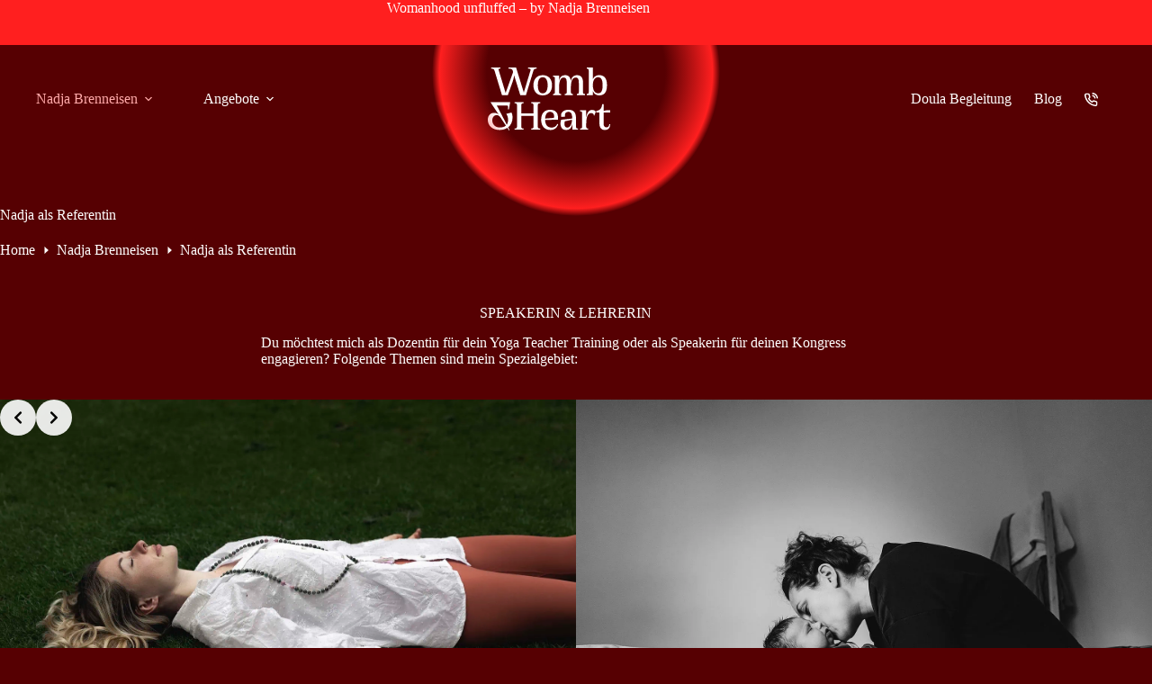

--- FILE ---
content_type: text/html; charset=UTF-8
request_url: https://wombandheart.ch/nadja/nadja-als-referentin/
body_size: 18371
content:
<!doctype html>
<html lang="de-CH">
<head>
	
	<meta charset="UTF-8">
	<meta name="viewport" content="width=device-width, initial-scale=1, maximum-scale=5, viewport-fit=cover">
	<link rel="profile" href="https://gmpg.org/xfn/11">

	<title>Nadja als Referentin - Womb&amp;Heart</title>

<!-- The SEO Framework von Sybre Waaijer -->
<meta name="robots" content="max-snippet:-1,max-image-preview:large,max-video-preview:-1" />
<link rel="canonical" href="https://wombandheart.ch/nadja/nadja-als-referentin/" />
<meta name="description" content="Du möchtest mich als Dozentin für dein Yoga Teacher Training oder als Speakerin für deinen Kongress engagieren? Folgende Themen sind mein Spezialgebiet: Als..." />
<meta name="theme-color" content="#560002" />
<meta property="og:type" content="website" />
<meta property="og:locale" content="de_DE" />
<meta property="og:site_name" content="Womb&amp;Heart" />
<meta property="og:title" content="Nadja als Referentin" />
<meta property="og:description" content="Du möchtest mich als Dozentin für dein Yoga Teacher Training oder als Speakerin für deinen Kongress engagieren? Folgende Themen sind mein Spezialgebiet: Als Autorin von &quot;Yoga Nidra in der..." />
<meta property="og:url" content="https://wombandheart.ch/nadja/nadja-als-referentin/" />
<meta property="og:image" content="https://wombandheart.ch/wp-content/uploads/2023/12/NadjaBrenneisen_Yoga-Nidra-scaled.jpg" />
<meta name="twitter:card" content="summary_large_image" />
<meta name="twitter:title" content="Nadja als Referentin" />
<meta name="twitter:description" content="Du möchtest mich als Dozentin für dein Yoga Teacher Training oder als Speakerin für deinen Kongress engagieren? Folgende Themen sind mein Spezialgebiet: Als Autorin von &quot;Yoga Nidra in der..." />
<meta name="twitter:image" content="https://wombandheart.ch/wp-content/uploads/2023/12/NadjaBrenneisen_Yoga-Nidra-scaled.jpg" />
<script type="application/ld+json">{"@context":"https://schema.org","@graph":[{"@type":"WebSite","@id":"https://wombandheart.ch/#/schema/WebSite","url":"https://wombandheart.ch/","name":"Womb&Heart","description":"Womanhood unfluffed by Nadja Brenneisen","inLanguage":"de-CH","potentialAction":{"@type":"SearchAction","target":{"@type":"EntryPoint","urlTemplate":"https://wombandheart.ch/search/{search_term_string}/"},"query-input":"required name=search_term_string"},"publisher":{"@type":"Organization","@id":"https://wombandheart.ch/#/schema/Organization","name":"Womb&Heart","url":"https://wombandheart.ch/","logo":{"@type":"ImageObject","url":"https://wombandheart.ch/wp-content/uploads/2023/10/cropped-favicon-wandh.png","contentUrl":"https://wombandheart.ch/wp-content/uploads/2023/10/cropped-favicon-wandh.png","width":512,"height":512,"contentSize":"2828"}}},{"@type":"WebPage","@id":"https://wombandheart.ch/nadja/nadja-als-referentin/","url":"https://wombandheart.ch/nadja/nadja-als-referentin/","name":"Nadja als Referentin - Womb&Heart","description":"Du möchtest mich als Dozentin für dein Yoga Teacher Training oder als Speakerin für deinen Kongress engagieren? Folgende Themen sind mein Spezialgebiet: Als...","inLanguage":"de-CH","isPartOf":{"@id":"https://wombandheart.ch/#/schema/WebSite"},"breadcrumb":{"@type":"BreadcrumbList","@id":"https://wombandheart.ch/#/schema/BreadcrumbList","itemListElement":[{"@type":"ListItem","position":1,"item":"https://wombandheart.ch/","name":"Womb&Heart"},{"@type":"ListItem","position":2,"item":"https://wombandheart.ch/nadja/","name":"Nadja Brenneisen"},{"@type":"ListItem","position":3,"name":"Nadja als Referentin"}]},"potentialAction":{"@type":"ReadAction","target":"https://wombandheart.ch/nadja/nadja-als-referentin/"}}]}</script>
<!-- / The SEO Framework von Sybre Waaijer | 19.36ms meta | 6.00ms boot -->

<link rel="alternate" type="application/rss+xml" title="Womb&amp;Heart &raquo; Feed" href="https://wombandheart.ch/feed/" />
<link rel="alternate" title="oEmbed (JSON)" type="application/json+oembed" href="https://wombandheart.ch/wp-json/oembed/1.0/embed?url=https%3A%2F%2Fwombandheart.ch%2Fnadja%2Fnadja-als-referentin%2F" />
<link rel="alternate" title="oEmbed (XML)" type="text/xml+oembed" href="https://wombandheart.ch/wp-json/oembed/1.0/embed?url=https%3A%2F%2Fwombandheart.ch%2Fnadja%2Fnadja-als-referentin%2F&#038;format=xml" />
<style id='wp-img-auto-sizes-contain-inline-css'>
img:is([sizes=auto i],[sizes^="auto," i]){contain-intrinsic-size:3000px 1500px}
/*# sourceURL=wp-img-auto-sizes-contain-inline-css */
</style>
<link rel='stylesheet' id='blocksy-dynamic-global-css' href='https://wombandheart.ch/wp-content/uploads/blocksy/css/global.css?ver=01089' media='all' />
<link rel='stylesheet' id='ugb-style-css-css' href='https://wombandheart.ch/wp-content/plugins/stackable-ultimate-gutenberg-blocks-premium/dist/frontend_blocks.css?ver=3.19.5' media='all' />
<style id='ugb-style-css-inline-css'>
:root {--stk-block-width-default-detected: 1290px;}
#start-resizable-editor-section{display:none}@media only screen and (min-width:1000px){:where(.has-text-align-left) .stk-block-divider{--stk-dots-margin-left:0;--stk-dots-margin-right:auto}:where(.has-text-align-right) .stk-block-divider{--stk-dots-margin-right:0;--stk-dots-margin-left:auto}:where(.has-text-align-center) .stk-block-divider{--stk-dots-margin-right:auto;--stk-dots-margin-left:auto}.stk-block.stk-block-divider.has-text-align-center{--stk-dots-margin-right:auto;--stk-dots-margin-left:auto}.stk-block.stk-block-divider.has-text-align-right{--stk-dots-margin-right:0;--stk-dots-margin-left:auto}.stk-block.stk-block-divider.has-text-align-left{--stk-dots-margin-left:0;--stk-dots-margin-right:auto}.stk-block-feature>*>.stk-row{flex-wrap:var(--stk-feature-flex-wrap,nowrap)}.stk-row{flex-wrap:nowrap}.stk--hide-desktop,.stk--hide-desktop.stk-block{display:none!important}}@media only screen and (min-width:600px){:where(body:not(.wp-admin) .stk-block-column:first-child:nth-last-child(2)){flex:1 1 calc(50% - var(--stk-column-gap, 0px)*1/2)!important}:where(body:not(.wp-admin) .stk-block-column:nth-child(2):last-child){flex:1 1 calc(50% - var(--stk-column-gap, 0px)*1/2)!important}:where(body:not(.wp-admin) .stk-block-column:first-child:nth-last-child(3)){flex:1 1 calc(33.33333% - var(--stk-column-gap, 0px)*2/3)!important}:where(body:not(.wp-admin) .stk-block-column:nth-child(2):nth-last-child(2)){flex:1 1 calc(33.33333% - var(--stk-column-gap, 0px)*2/3)!important}:where(body:not(.wp-admin) .stk-block-column:nth-child(3):last-child){flex:1 1 calc(33.33333% - var(--stk-column-gap, 0px)*2/3)!important}:where(body:not(.wp-admin) .stk-block-column:first-child:nth-last-child(4)){flex:1 1 calc(25% - var(--stk-column-gap, 0px)*3/4)!important}:where(body:not(.wp-admin) .stk-block-column:nth-child(2):nth-last-child(3)){flex:1 1 calc(25% - var(--stk-column-gap, 0px)*3/4)!important}:where(body:not(.wp-admin) .stk-block-column:nth-child(3):nth-last-child(2)){flex:1 1 calc(25% - var(--stk-column-gap, 0px)*3/4)!important}:where(body:not(.wp-admin) .stk-block-column:nth-child(4):last-child){flex:1 1 calc(25% - var(--stk-column-gap, 0px)*3/4)!important}:where(body:not(.wp-admin) .stk-block-column:first-child:nth-last-child(5)){flex:1 1 calc(20% - var(--stk-column-gap, 0px)*4/5)!important}:where(body:not(.wp-admin) .stk-block-column:nth-child(2):nth-last-child(4)){flex:1 1 calc(20% - var(--stk-column-gap, 0px)*4/5)!important}:where(body:not(.wp-admin) .stk-block-column:nth-child(3):nth-last-child(3)){flex:1 1 calc(20% - var(--stk-column-gap, 0px)*4/5)!important}:where(body:not(.wp-admin) .stk-block-column:nth-child(4):nth-last-child(2)){flex:1 1 calc(20% - var(--stk-column-gap, 0px)*4/5)!important}:where(body:not(.wp-admin) .stk-block-column:nth-child(5):last-child){flex:1 1 calc(20% - var(--stk-column-gap, 0px)*4/5)!important}:where(body:not(.wp-admin) .stk-block-column:first-child:nth-last-child(6)){flex:1 1 calc(16.66667% - var(--stk-column-gap, 0px)*5/6)!important}:where(body:not(.wp-admin) .stk-block-column:nth-child(2):nth-last-child(5)){flex:1 1 calc(16.66667% - var(--stk-column-gap, 0px)*5/6)!important}:where(body:not(.wp-admin) .stk-block-column:nth-child(3):nth-last-child(4)){flex:1 1 calc(16.66667% - var(--stk-column-gap, 0px)*5/6)!important}:where(body:not(.wp-admin) .stk-block-column:nth-child(4):nth-last-child(3)){flex:1 1 calc(16.66667% - var(--stk-column-gap, 0px)*5/6)!important}:where(body:not(.wp-admin) .stk-block-column:nth-child(5):nth-last-child(2)){flex:1 1 calc(16.66667% - var(--stk-column-gap, 0px)*5/6)!important}:where(body:not(.wp-admin) .stk-block-column:nth-child(6):last-child){flex:1 1 calc(16.66667% - var(--stk-column-gap, 0px)*5/6)!important}.stk-block-tabs>.stk-inner-blocks.stk-block-tabs--vertical{grid-template-columns:auto 1fr auto}.stk-block-tabs>.stk-inner-blocks.stk-block-tabs--vertical>.stk-block-tab-labels:first-child{grid-column:1/2}.stk-block-tabs>.stk-inner-blocks.stk-block-tabs--vertical>.stk-block-tab-content:last-child{grid-column:2/4}.stk-block-tabs>.stk-inner-blocks.stk-block-tabs--vertical>.stk-block-tab-content:first-child{grid-column:1/3}.stk-block-tabs>.stk-inner-blocks.stk-block-tabs--vertical>.stk-block-tab-labels:last-child{grid-column:3/4}.stk-block .stk-block.aligncenter,.stk-block-carousel:is(.aligncenter,.alignwide,.alignfull)>:where(.stk-block-carousel__content-wrapper)>.stk-content-align:not(.alignwide):not(.alignfull),.stk-block:is(.aligncenter,.alignwide,.alignfull)>.stk-content-align:not(.alignwide):not(.alignfull){margin-left:auto;margin-right:auto;max-width:var(--stk-block-default-width,var(--stk-block-width-default-detected,900px));width:100%}.stk-block .stk-block.alignwide,.stk-block-carousel:is(.aligncenter,.alignwide,.alignfull)>:where(.stk-block-carousel__content-wrapper)>.stk-content-align.alignwide,.stk-block:is(.aligncenter,.alignwide,.alignfull)>.stk-content-align.alignwide{margin-left:auto;margin-right:auto;max-width:var(--stk-block-wide-width,var(--stk-block-width-wide-detected,80vw));width:100%}.stk-row.stk-columns-2>.stk-column{flex:1 1 50%;max-width:50%}.stk-row.stk-columns-3>.stk-column{flex:1 1 33.3333333333%;max-width:33.3333333333%}.stk-row.stk-columns-4>.stk-column{flex:1 1 25%;max-width:25%}.stk-row.stk-columns-5>.stk-column{flex:1 1 20%;max-width:20%}.stk-row.stk-columns-6>.stk-column{flex:1 1 16.6666666667%;max-width:16.6666666667%}.stk-row.stk-columns-7>.stk-column{flex:1 1 14.2857142857%;max-width:14.2857142857%}.stk-row.stk-columns-8>.stk-column{flex:1 1 12.5%;max-width:12.5%}.stk-row.stk-columns-9>.stk-column{flex:1 1 11.1111111111%;max-width:11.1111111111%}.stk-row.stk-columns-10>.stk-column{flex:1 1 10%;max-width:10%}}@media only screen and (min-width:600px) and (max-width:999px){.stk-button-group:is(.stk--collapse-on-tablet)>.block-editor-inner-blocks>.block-editor-block-list__layout>[data-block]{margin-inline-end:var(--stk-alignment-margin-right);margin-inline-start:var(--stk-alignment-margin-left)}:where(.has-text-align-left-tablet) .stk-block-divider{--stk-dots-margin-left:0;--stk-dots-margin-right:auto}:where(.has-text-align-right-tablet) .stk-block-divider{--stk-dots-margin-right:0;--stk-dots-margin-left:auto}:where(.has-text-align-center-tablet) .stk-block-divider{--stk-dots-margin-right:auto;--stk-dots-margin-left:auto}.stk--hide-tablet,.stk--hide-tablet.stk-block{display:none!important}.stk-button-group:is(.stk--collapse-on-tablet) .stk-block:is(.stk-block-button,.stk-block-icon-button){margin-inline-end:var(--stk-alignment-margin-right);margin-inline-start:var(--stk-alignment-margin-left)}}@media only screen and (max-width:999px){.stk-block-button{min-width:-moz-fit-content;min-width:fit-content}.stk-block.stk-block-divider.has-text-align-center-tablet{--stk-dots-margin-right:auto;--stk-dots-margin-left:auto}.stk-block.stk-block-divider.has-text-align-right-tablet{--stk-dots-margin-right:0;--stk-dots-margin-left:auto}.stk-block.stk-block-divider.has-text-align-left-tablet{--stk-dots-margin-left:0;--stk-dots-margin-right:auto}.stk-block-timeline.stk-block-timeline__ios-polyfill{--fixed-bg:linear-gradient(to bottom,var(--line-accent-bg-color,#000) 0,var(--line-accent-bg-color-2,#000) var(--line-accent-bg-location,50%))}.has-text-align-center-tablet{--stk-alignment-padding-left:0;--stk-alignment-justify-content:center;--stk-alignment-text-align:center;--stk-alignment-margin-left:auto;--stk-alignment-margin-right:auto;text-align:var(--stk-alignment-text-align,start)}.has-text-align-left-tablet{--stk-alignment-justify-content:flex-start;--stk-alignment-text-align:start;--stk-alignment-margin-left:0;--stk-alignment-margin-right:auto;text-align:var(--stk-alignment-text-align,start)}.has-text-align-right-tablet{--stk-alignment-justify-content:flex-end;--stk-alignment-text-align:end;--stk-alignment-margin-left:auto;--stk-alignment-margin-right:0;text-align:var(--stk-alignment-text-align,start)}.has-text-align-justify-tablet{--stk-alignment-text-align:justify}.has-text-align-space-between-tablet{--stk-alignment-justify-content:space-between}.has-text-align-space-around-tablet{--stk-alignment-justify-content:space-around}.has-text-align-space-evenly-tablet{--stk-alignment-justify-content:space-evenly}}@media only screen and (max-width:599px){.stk-button-group:is(.stk--collapse-on-mobile)>.block-editor-inner-blocks>.block-editor-block-list__layout>[data-block],.stk-button-group:is(.stk--collapse-on-tablet)>.block-editor-inner-blocks>.block-editor-block-list__layout>[data-block]{margin-inline-end:var(--stk-alignment-margin-right);margin-inline-start:var(--stk-alignment-margin-left)}.stk-block-carousel.stk--hide-mobile-arrows>.stk-block-carousel__content-wrapper>*>.stk-block-carousel__buttons,.stk-block-carousel.stk--hide-mobile-dots>.stk-block-carousel__content-wrapper>.stk-block-carousel__dots{display:none}:where(.has-text-align-left-mobile) .stk-block-divider{--stk-dots-margin-left:0;--stk-dots-margin-right:auto}:where(.has-text-align-right-mobile) .stk-block-divider{--stk-dots-margin-right:0;--stk-dots-margin-left:auto}:where(.has-text-align-center-mobile) .stk-block-divider{--stk-dots-margin-right:auto;--stk-dots-margin-left:auto}.stk-block.stk-block-divider.has-text-align-center-mobile{--stk-dots-margin-right:auto;--stk-dots-margin-left:auto}.stk-block.stk-block-divider.has-text-align-right-mobile{--stk-dots-margin-right:0;--stk-dots-margin-left:auto}.stk-block.stk-block-divider.has-text-align-left-mobile{--stk-dots-margin-left:0;--stk-dots-margin-right:auto}.stk-block.stk-block-feature:is(.is-style-default,.is-style-horizontal)>.stk-container>.stk-inner-blocks.stk-block-content{flex-direction:column-reverse}.stk-block-posts{--stk-columns:1}.stk-block-tab-labels:not(.stk-block-tab-labels--wrap-mobile){overflow-x:auto!important;width:100%}.stk-block-tab-labels:not(.stk-block-tab-labels--wrap-mobile)::-webkit-scrollbar{height:0!important}.stk-block-tab-labels:not(.stk-block-tab-labels--wrap-mobile) .stk-block-tab-labels__wrapper{flex-wrap:nowrap;min-width:-webkit-fill-available;min-width:fill-available;width:max-content}.stk-block-tabs>.stk-inner-blocks{grid-template-columns:1fr}.stk-block-tabs>.stk-inner-blocks>.stk-block-tab-labels:last-child{grid-row:1/2}.stk-block.stk-block-timeline{--content-line:0!important;padding-top:0}.stk-block-timeline>.stk-inner-blocks{align-items:flex-start;grid-template-columns:var(--line-dot-size,16px) 1fr;grid-template-rows:auto 1fr;padding-left:16px}.stk-block-timeline>.stk-inner-blocks:after{inset-inline-start:calc(var(--line-dot-size, 16px)/2 - var(--line-bg-width, 3px)/2 + 16px)}.stk-block-timeline .stk-block-timeline__middle{inset-block-start:8px;inset-inline-start:16px;position:absolute}.stk-block-timeline .stk-block-timeline__content{grid-column:2/3;grid-row:2/3;text-align:start}.stk-block-timeline .stk-block-timeline__date{grid-column:2/3;grid-row:1/2;text-align:start}.stk-block-timeline>.stk-inner-blocks:after{bottom:calc(100% - var(--line-dot-size, 16px)/2 - .5em);top:calc(var(--line-dot-size, 16px)/2 + .5em)}.stk-block-timeline+.stk-block-timeline>.stk-inner-blocks:after{top:-16px}:root{--stk-block-margin-bottom:16px;--stk-column-margin:8px;--stk-container-padding:24px;--stk-container-padding-large:32px 24px;--stk-container-padding-small:8px 24px;--stk-block-background-padding:16px}.stk-block .stk-block:is(.aligncenter,.alignwide),.stk-block:is(.aligncenter,.alignwide,.alignfull)>.stk-content-align.alignwide,.stk-block:is(.aligncenter,.alignwide,.alignfull)>.stk-content-align:not(.alignwide):not(.alignfull){width:100%}.stk-column{flex:1 1 100%;max-width:100%}.stk--hide-mobile,.stk--hide-mobile.stk-block{display:none!important}.stk-button-group:is(.stk--collapse-on-mobile) .stk-block:is(.stk-block-button,.stk-block-icon-button),.stk-button-group:is(.stk--collapse-on-tablet) .stk-block:is(.stk-block-button,.stk-block-icon-button){margin-inline-end:var(--stk-alignment-margin-right);margin-inline-start:var(--stk-alignment-margin-left)}.has-text-align-center-mobile{--stk-alignment-padding-left:0;--stk-alignment-justify-content:center;--stk-alignment-text-align:center;--stk-alignment-margin-left:auto;--stk-alignment-margin-right:auto;text-align:var(--stk-alignment-text-align,start)}.has-text-align-left-mobile{--stk-alignment-justify-content:flex-start;--stk-alignment-text-align:start;--stk-alignment-margin-left:0;--stk-alignment-margin-right:auto;text-align:var(--stk-alignment-text-align,start)}.has-text-align-right-mobile{--stk-alignment-justify-content:flex-end;--stk-alignment-text-align:end;--stk-alignment-margin-left:auto;--stk-alignment-margin-right:0;text-align:var(--stk-alignment-text-align,start)}.has-text-align-justify-mobile{--stk-alignment-text-align:justify}.has-text-align-space-between-mobile{--stk-alignment-justify-content:space-between}.has-text-align-space-around-mobile{--stk-alignment-justify-content:space-around}.has-text-align-space-evenly-mobile{--stk-alignment-justify-content:space-evenly}.entry-content .stk-block.stk-has-top-separator{padding-top:23vw}.entry-content .stk-block.stk-has-bottom-separator{padding-bottom:23vw}.entry-content .stk-block .stk-separator__wrapper{height:23vw}}#end-resizable-editor-section{display:none}
/*# sourceURL=ugb-style-css-inline-css */
</style>
<style id='ugb-style-css-nodep-inline-css'>
/* Global typography */
.stk-block h1, [data-block-type="core"] h1, h1[data-block-type="core"], .ugb-main-block h1 { text-transform: uppercase; }
.stk-block h3, [data-block-type="core"] h3, h3[data-block-type="core"], .ugb-main-block h3 { text-transform: uppercase; }
.stk-block h6, [data-block-type="core"] h6, h6[data-block-type="core"], .ugb-main-block h6 { text-transform: uppercase; }
/* Global Color Schemes (background-scheme-default-3) */
.stk--background-scheme--scheme-default-3{--stk-block-background-color:#0f0e17;--stk-heading-color:#fffffe;--stk-text-color:#fffffe;--stk-link-color:#f00069;--stk-accent-color:#f00069;--stk-subtitle-color:#f00069;--stk-button-background-color:#f00069;--stk-button-text-color:#fffffe;--stk-button-outline-color:#fffffe;}
/* Global Color Schemes (container-scheme-default-3) */
.stk--container-scheme--scheme-default-3{--stk-container-background-color:#0f0e17;--stk-heading-color:#fffffe;--stk-text-color:#fffffe;--stk-link-color:#f00069;--stk-accent-color:#f00069;--stk-subtitle-color:#f00069;--stk-button-background-color:#f00069;--stk-button-text-color:#fffffe;--stk-button-outline-color:#fffffe;}
/* Global Preset Controls */
:root{--stk--preset--font-size--small:var(--wp--preset--font-size--small);--stk--preset--font-size--medium:var(--wp--preset--font-size--medium);--stk--preset--font-size--large:var(--wp--preset--font-size--large);--stk--preset--font-size--x-large:var(--wp--preset--font-size--x-large);--stk--preset--font-size--xx-large:var(--wp--preset--font-size--xx-large);--stk--preset--spacing--20:var(--wp--preset--spacing--20);--stk--preset--spacing--30:var(--wp--preset--spacing--30);--stk--preset--spacing--40:var(--wp--preset--spacing--40);--stk--preset--spacing--50:var(--wp--preset--spacing--50);--stk--preset--spacing--60:var(--wp--preset--spacing--60);--stk--preset--spacing--70:var(--wp--preset--spacing--70);--stk--preset--spacing--80:var(--wp--preset--spacing--80);}
/*# sourceURL=ugb-style-css-nodep-inline-css */
</style>
<link rel='stylesheet' id='wp-block-library-css' href='https://wombandheart.ch/wp-includes/css/dist/block-library/style.min.css?ver=6.9' media='all' />
<link rel='stylesheet' id='ugb-style-css-premium-css' href='https://wombandheart.ch/wp-content/plugins/stackable-ultimate-gutenberg-blocks-premium/dist/frontend_blocks__premium_only.css?ver=3.19.5' media='all' />
<style id='global-styles-inline-css'>
:root{--wp--preset--aspect-ratio--square: 1;--wp--preset--aspect-ratio--4-3: 4/3;--wp--preset--aspect-ratio--3-4: 3/4;--wp--preset--aspect-ratio--3-2: 3/2;--wp--preset--aspect-ratio--2-3: 2/3;--wp--preset--aspect-ratio--16-9: 16/9;--wp--preset--aspect-ratio--9-16: 9/16;--wp--preset--color--black: #000000;--wp--preset--color--cyan-bluish-gray: #abb8c3;--wp--preset--color--white: #ffffff;--wp--preset--color--pale-pink: #f78da7;--wp--preset--color--vivid-red: #cf2e2e;--wp--preset--color--luminous-vivid-orange: #ff6900;--wp--preset--color--luminous-vivid-amber: #fcb900;--wp--preset--color--light-green-cyan: #7bdcb5;--wp--preset--color--vivid-green-cyan: #00d084;--wp--preset--color--pale-cyan-blue: #8ed1fc;--wp--preset--color--vivid-cyan-blue: #0693e3;--wp--preset--color--vivid-purple: #9b51e0;--wp--preset--color--palette-color-1: var(--theme-palette-color-1, #ff1f1f);--wp--preset--color--palette-color-2: var(--theme-palette-color-2, #ffaaaa);--wp--preset--color--palette-color-3: var(--theme-palette-color-3, #ffffff);--wp--preset--color--palette-color-4: var(--theme-palette-color-4, rgba(255, 31, 31, 0.1));--wp--preset--color--palette-color-5: var(--theme-palette-color-5, rgba(255, 31, 31, 0.8));--wp--preset--color--palette-color-6: var(--theme-palette-color-6, rgba(255, 31, 31, 0.5));--wp--preset--color--palette-color-7: var(--theme-palette-color-7, #670004);--wp--preset--color--palette-color-8: var(--theme-palette-color-8, #560002);--wp--preset--gradient--vivid-cyan-blue-to-vivid-purple: linear-gradient(135deg,rgb(6,147,227) 0%,rgb(155,81,224) 100%);--wp--preset--gradient--light-green-cyan-to-vivid-green-cyan: linear-gradient(135deg,rgb(122,220,180) 0%,rgb(0,208,130) 100%);--wp--preset--gradient--luminous-vivid-amber-to-luminous-vivid-orange: linear-gradient(135deg,rgb(252,185,0) 0%,rgb(255,105,0) 100%);--wp--preset--gradient--luminous-vivid-orange-to-vivid-red: linear-gradient(135deg,rgb(255,105,0) 0%,rgb(207,46,46) 100%);--wp--preset--gradient--very-light-gray-to-cyan-bluish-gray: linear-gradient(135deg,rgb(238,238,238) 0%,rgb(169,184,195) 100%);--wp--preset--gradient--cool-to-warm-spectrum: linear-gradient(135deg,rgb(74,234,220) 0%,rgb(151,120,209) 20%,rgb(207,42,186) 40%,rgb(238,44,130) 60%,rgb(251,105,98) 80%,rgb(254,248,76) 100%);--wp--preset--gradient--blush-light-purple: linear-gradient(135deg,rgb(255,206,236) 0%,rgb(152,150,240) 100%);--wp--preset--gradient--blush-bordeaux: linear-gradient(135deg,rgb(254,205,165) 0%,rgb(254,45,45) 50%,rgb(107,0,62) 100%);--wp--preset--gradient--luminous-dusk: linear-gradient(135deg,rgb(255,203,112) 0%,rgb(199,81,192) 50%,rgb(65,88,208) 100%);--wp--preset--gradient--pale-ocean: linear-gradient(135deg,rgb(255,245,203) 0%,rgb(182,227,212) 50%,rgb(51,167,181) 100%);--wp--preset--gradient--electric-grass: linear-gradient(135deg,rgb(202,248,128) 0%,rgb(113,206,126) 100%);--wp--preset--gradient--midnight: linear-gradient(135deg,rgb(2,3,129) 0%,rgb(40,116,252) 100%);--wp--preset--gradient--juicy-peach: linear-gradient(to right, #ffecd2 0%, #fcb69f 100%);--wp--preset--gradient--young-passion: linear-gradient(to right, #ff8177 0%, #ff867a 0%, #ff8c7f 21%, #f99185 52%, #cf556c 78%, #b12a5b 100%);--wp--preset--gradient--true-sunset: linear-gradient(to right, #fa709a 0%, #fee140 100%);--wp--preset--gradient--morpheus-den: linear-gradient(to top, #30cfd0 0%, #330867 100%);--wp--preset--gradient--plum-plate: linear-gradient(135deg, #667eea 0%, #764ba2 100%);--wp--preset--gradient--aqua-splash: linear-gradient(15deg, #13547a 0%, #80d0c7 100%);--wp--preset--gradient--love-kiss: linear-gradient(to top, #ff0844 0%, #ffb199 100%);--wp--preset--gradient--new-retrowave: linear-gradient(to top, #3b41c5 0%, #a981bb 49%, #ffc8a9 100%);--wp--preset--gradient--plum-bath: linear-gradient(to top, #cc208e 0%, #6713d2 100%);--wp--preset--gradient--high-flight: linear-gradient(to right, #0acffe 0%, #495aff 100%);--wp--preset--gradient--teen-party: linear-gradient(-225deg, #FF057C 0%, #8D0B93 50%, #321575 100%);--wp--preset--gradient--fabled-sunset: linear-gradient(-225deg, #231557 0%, #44107A 29%, #FF1361 67%, #FFF800 100%);--wp--preset--gradient--arielle-smile: radial-gradient(circle 248px at center, #16d9e3 0%, #30c7ec 47%, #46aef7 100%);--wp--preset--gradient--itmeo-branding: linear-gradient(180deg, #2af598 0%, #009efd 100%);--wp--preset--gradient--deep-blue: linear-gradient(to right, #6a11cb 0%, #2575fc 100%);--wp--preset--gradient--strong-bliss: linear-gradient(to right, #f78ca0 0%, #f9748f 19%, #fd868c 60%, #fe9a8b 100%);--wp--preset--gradient--sweet-period: linear-gradient(to top, #3f51b1 0%, #5a55ae 13%, #7b5fac 25%, #8f6aae 38%, #a86aa4 50%, #cc6b8e 62%, #f18271 75%, #f3a469 87%, #f7c978 100%);--wp--preset--gradient--purple-division: linear-gradient(to top, #7028e4 0%, #e5b2ca 100%);--wp--preset--gradient--cold-evening: linear-gradient(to top, #0c3483 0%, #a2b6df 100%, #6b8cce 100%, #a2b6df 100%);--wp--preset--gradient--mountain-rock: linear-gradient(to right, #868f96 0%, #596164 100%);--wp--preset--gradient--desert-hump: linear-gradient(to top, #c79081 0%, #dfa579 100%);--wp--preset--gradient--ethernal-constance: linear-gradient(to top, #09203f 0%, #537895 100%);--wp--preset--gradient--happy-memories: linear-gradient(-60deg, #ff5858 0%, #f09819 100%);--wp--preset--gradient--grown-early: linear-gradient(to top, #0ba360 0%, #3cba92 100%);--wp--preset--gradient--morning-salad: linear-gradient(-225deg, #B7F8DB 0%, #50A7C2 100%);--wp--preset--gradient--night-call: linear-gradient(-225deg, #AC32E4 0%, #7918F2 48%, #4801FF 100%);--wp--preset--gradient--mind-crawl: linear-gradient(-225deg, #473B7B 0%, #3584A7 51%, #30D2BE 100%);--wp--preset--gradient--angel-care: linear-gradient(-225deg, #FFE29F 0%, #FFA99F 48%, #FF719A 100%);--wp--preset--gradient--juicy-cake: linear-gradient(to top, #e14fad 0%, #f9d423 100%);--wp--preset--gradient--rich-metal: linear-gradient(to right, #d7d2cc 0%, #304352 100%);--wp--preset--gradient--mole-hall: linear-gradient(-20deg, #616161 0%, #9bc5c3 100%);--wp--preset--gradient--cloudy-knoxville: linear-gradient(120deg, #fdfbfb 0%, #ebedee 100%);--wp--preset--gradient--soft-grass: linear-gradient(to top, #c1dfc4 0%, #deecdd 100%);--wp--preset--gradient--saint-petersburg: linear-gradient(135deg, #f5f7fa 0%, #c3cfe2 100%);--wp--preset--gradient--everlasting-sky: linear-gradient(135deg, #fdfcfb 0%, #e2d1c3 100%);--wp--preset--gradient--kind-steel: linear-gradient(-20deg, #e9defa 0%, #fbfcdb 100%);--wp--preset--gradient--over-sun: linear-gradient(60deg, #abecd6 0%, #fbed96 100%);--wp--preset--gradient--premium-white: linear-gradient(to top, #d5d4d0 0%, #d5d4d0 1%, #eeeeec 31%, #efeeec 75%, #e9e9e7 100%);--wp--preset--gradient--clean-mirror: linear-gradient(45deg, #93a5cf 0%, #e4efe9 100%);--wp--preset--gradient--wild-apple: linear-gradient(to top, #d299c2 0%, #fef9d7 100%);--wp--preset--gradient--snow-again: linear-gradient(to top, #e6e9f0 0%, #eef1f5 100%);--wp--preset--gradient--confident-cloud: linear-gradient(to top, #dad4ec 0%, #dad4ec 1%, #f3e7e9 100%);--wp--preset--gradient--glass-water: linear-gradient(to top, #dfe9f3 0%, white 100%);--wp--preset--gradient--perfect-white: linear-gradient(-225deg, #E3FDF5 0%, #FFE6FA 100%);--wp--preset--font-size--small: 13px;--wp--preset--font-size--medium: 20px;--wp--preset--font-size--large: clamp(22px, 1.375rem + ((1vw - 3.2px) * 0.625), 30px);--wp--preset--font-size--x-large: clamp(30px, 1.875rem + ((1vw - 3.2px) * 1.563), 50px);--wp--preset--font-size--xx-large: clamp(45px, 2.813rem + ((1vw - 3.2px) * 2.734), 80px);--wp--preset--spacing--20: 0.44rem;--wp--preset--spacing--30: 0.67rem;--wp--preset--spacing--40: 1rem;--wp--preset--spacing--50: 1.5rem;--wp--preset--spacing--60: 2.25rem;--wp--preset--spacing--70: 3.38rem;--wp--preset--spacing--80: 5.06rem;--wp--preset--shadow--natural: 6px 6px 9px rgba(0, 0, 0, 0.2);--wp--preset--shadow--deep: 12px 12px 50px rgba(0, 0, 0, 0.4);--wp--preset--shadow--sharp: 6px 6px 0px rgba(0, 0, 0, 0.2);--wp--preset--shadow--outlined: 6px 6px 0px -3px rgb(255, 255, 255), 6px 6px rgb(0, 0, 0);--wp--preset--shadow--crisp: 6px 6px 0px rgb(0, 0, 0);}:root { --wp--style--global--content-size: var(--theme-block-max-width);--wp--style--global--wide-size: var(--theme-block-wide-max-width); }:where(body) { margin: 0; }.wp-site-blocks > .alignleft { float: left; margin-right: 2em; }.wp-site-blocks > .alignright { float: right; margin-left: 2em; }.wp-site-blocks > .aligncenter { justify-content: center; margin-left: auto; margin-right: auto; }:where(.wp-site-blocks) > * { margin-block-start: var(--theme-content-spacing); margin-block-end: 0; }:where(.wp-site-blocks) > :first-child { margin-block-start: 0; }:where(.wp-site-blocks) > :last-child { margin-block-end: 0; }:root { --wp--style--block-gap: var(--theme-content-spacing); }:root :where(.is-layout-flow) > :first-child{margin-block-start: 0;}:root :where(.is-layout-flow) > :last-child{margin-block-end: 0;}:root :where(.is-layout-flow) > *{margin-block-start: var(--theme-content-spacing);margin-block-end: 0;}:root :where(.is-layout-constrained) > :first-child{margin-block-start: 0;}:root :where(.is-layout-constrained) > :last-child{margin-block-end: 0;}:root :where(.is-layout-constrained) > *{margin-block-start: var(--theme-content-spacing);margin-block-end: 0;}:root :where(.is-layout-flex){gap: var(--theme-content-spacing);}:root :where(.is-layout-grid){gap: var(--theme-content-spacing);}.is-layout-flow > .alignleft{float: left;margin-inline-start: 0;margin-inline-end: 2em;}.is-layout-flow > .alignright{float: right;margin-inline-start: 2em;margin-inline-end: 0;}.is-layout-flow > .aligncenter{margin-left: auto !important;margin-right: auto !important;}.is-layout-constrained > .alignleft{float: left;margin-inline-start: 0;margin-inline-end: 2em;}.is-layout-constrained > .alignright{float: right;margin-inline-start: 2em;margin-inline-end: 0;}.is-layout-constrained > .aligncenter{margin-left: auto !important;margin-right: auto !important;}.is-layout-constrained > :where(:not(.alignleft):not(.alignright):not(.alignfull)){max-width: var(--wp--style--global--content-size);margin-left: auto !important;margin-right: auto !important;}.is-layout-constrained > .alignwide{max-width: var(--wp--style--global--wide-size);}body .is-layout-flex{display: flex;}.is-layout-flex{flex-wrap: wrap;align-items: center;}.is-layout-flex > :is(*, div){margin: 0;}body .is-layout-grid{display: grid;}.is-layout-grid > :is(*, div){margin: 0;}body{padding-top: 0px;padding-right: 0px;padding-bottom: 0px;padding-left: 0px;}:root :where(.wp-element-button, .wp-block-button__link){font-style: inherit;font-weight: inherit;letter-spacing: inherit;text-transform: inherit;}.has-black-color{color: var(--wp--preset--color--black) !important;}.has-cyan-bluish-gray-color{color: var(--wp--preset--color--cyan-bluish-gray) !important;}.has-white-color{color: var(--wp--preset--color--white) !important;}.has-pale-pink-color{color: var(--wp--preset--color--pale-pink) !important;}.has-vivid-red-color{color: var(--wp--preset--color--vivid-red) !important;}.has-luminous-vivid-orange-color{color: var(--wp--preset--color--luminous-vivid-orange) !important;}.has-luminous-vivid-amber-color{color: var(--wp--preset--color--luminous-vivid-amber) !important;}.has-light-green-cyan-color{color: var(--wp--preset--color--light-green-cyan) !important;}.has-vivid-green-cyan-color{color: var(--wp--preset--color--vivid-green-cyan) !important;}.has-pale-cyan-blue-color{color: var(--wp--preset--color--pale-cyan-blue) !important;}.has-vivid-cyan-blue-color{color: var(--wp--preset--color--vivid-cyan-blue) !important;}.has-vivid-purple-color{color: var(--wp--preset--color--vivid-purple) !important;}.has-palette-color-1-color{color: var(--wp--preset--color--palette-color-1) !important;}.has-palette-color-2-color{color: var(--wp--preset--color--palette-color-2) !important;}.has-palette-color-3-color{color: var(--wp--preset--color--palette-color-3) !important;}.has-palette-color-4-color{color: var(--wp--preset--color--palette-color-4) !important;}.has-palette-color-5-color{color: var(--wp--preset--color--palette-color-5) !important;}.has-palette-color-6-color{color: var(--wp--preset--color--palette-color-6) !important;}.has-palette-color-7-color{color: var(--wp--preset--color--palette-color-7) !important;}.has-palette-color-8-color{color: var(--wp--preset--color--palette-color-8) !important;}.has-black-background-color{background-color: var(--wp--preset--color--black) !important;}.has-cyan-bluish-gray-background-color{background-color: var(--wp--preset--color--cyan-bluish-gray) !important;}.has-white-background-color{background-color: var(--wp--preset--color--white) !important;}.has-pale-pink-background-color{background-color: var(--wp--preset--color--pale-pink) !important;}.has-vivid-red-background-color{background-color: var(--wp--preset--color--vivid-red) !important;}.has-luminous-vivid-orange-background-color{background-color: var(--wp--preset--color--luminous-vivid-orange) !important;}.has-luminous-vivid-amber-background-color{background-color: var(--wp--preset--color--luminous-vivid-amber) !important;}.has-light-green-cyan-background-color{background-color: var(--wp--preset--color--light-green-cyan) !important;}.has-vivid-green-cyan-background-color{background-color: var(--wp--preset--color--vivid-green-cyan) !important;}.has-pale-cyan-blue-background-color{background-color: var(--wp--preset--color--pale-cyan-blue) !important;}.has-vivid-cyan-blue-background-color{background-color: var(--wp--preset--color--vivid-cyan-blue) !important;}.has-vivid-purple-background-color{background-color: var(--wp--preset--color--vivid-purple) !important;}.has-palette-color-1-background-color{background-color: var(--wp--preset--color--palette-color-1) !important;}.has-palette-color-2-background-color{background-color: var(--wp--preset--color--palette-color-2) !important;}.has-palette-color-3-background-color{background-color: var(--wp--preset--color--palette-color-3) !important;}.has-palette-color-4-background-color{background-color: var(--wp--preset--color--palette-color-4) !important;}.has-palette-color-5-background-color{background-color: var(--wp--preset--color--palette-color-5) !important;}.has-palette-color-6-background-color{background-color: var(--wp--preset--color--palette-color-6) !important;}.has-palette-color-7-background-color{background-color: var(--wp--preset--color--palette-color-7) !important;}.has-palette-color-8-background-color{background-color: var(--wp--preset--color--palette-color-8) !important;}.has-black-border-color{border-color: var(--wp--preset--color--black) !important;}.has-cyan-bluish-gray-border-color{border-color: var(--wp--preset--color--cyan-bluish-gray) !important;}.has-white-border-color{border-color: var(--wp--preset--color--white) !important;}.has-pale-pink-border-color{border-color: var(--wp--preset--color--pale-pink) !important;}.has-vivid-red-border-color{border-color: var(--wp--preset--color--vivid-red) !important;}.has-luminous-vivid-orange-border-color{border-color: var(--wp--preset--color--luminous-vivid-orange) !important;}.has-luminous-vivid-amber-border-color{border-color: var(--wp--preset--color--luminous-vivid-amber) !important;}.has-light-green-cyan-border-color{border-color: var(--wp--preset--color--light-green-cyan) !important;}.has-vivid-green-cyan-border-color{border-color: var(--wp--preset--color--vivid-green-cyan) !important;}.has-pale-cyan-blue-border-color{border-color: var(--wp--preset--color--pale-cyan-blue) !important;}.has-vivid-cyan-blue-border-color{border-color: var(--wp--preset--color--vivid-cyan-blue) !important;}.has-vivid-purple-border-color{border-color: var(--wp--preset--color--vivid-purple) !important;}.has-palette-color-1-border-color{border-color: var(--wp--preset--color--palette-color-1) !important;}.has-palette-color-2-border-color{border-color: var(--wp--preset--color--palette-color-2) !important;}.has-palette-color-3-border-color{border-color: var(--wp--preset--color--palette-color-3) !important;}.has-palette-color-4-border-color{border-color: var(--wp--preset--color--palette-color-4) !important;}.has-palette-color-5-border-color{border-color: var(--wp--preset--color--palette-color-5) !important;}.has-palette-color-6-border-color{border-color: var(--wp--preset--color--palette-color-6) !important;}.has-palette-color-7-border-color{border-color: var(--wp--preset--color--palette-color-7) !important;}.has-palette-color-8-border-color{border-color: var(--wp--preset--color--palette-color-8) !important;}.has-vivid-cyan-blue-to-vivid-purple-gradient-background{background: var(--wp--preset--gradient--vivid-cyan-blue-to-vivid-purple) !important;}.has-light-green-cyan-to-vivid-green-cyan-gradient-background{background: var(--wp--preset--gradient--light-green-cyan-to-vivid-green-cyan) !important;}.has-luminous-vivid-amber-to-luminous-vivid-orange-gradient-background{background: var(--wp--preset--gradient--luminous-vivid-amber-to-luminous-vivid-orange) !important;}.has-luminous-vivid-orange-to-vivid-red-gradient-background{background: var(--wp--preset--gradient--luminous-vivid-orange-to-vivid-red) !important;}.has-very-light-gray-to-cyan-bluish-gray-gradient-background{background: var(--wp--preset--gradient--very-light-gray-to-cyan-bluish-gray) !important;}.has-cool-to-warm-spectrum-gradient-background{background: var(--wp--preset--gradient--cool-to-warm-spectrum) !important;}.has-blush-light-purple-gradient-background{background: var(--wp--preset--gradient--blush-light-purple) !important;}.has-blush-bordeaux-gradient-background{background: var(--wp--preset--gradient--blush-bordeaux) !important;}.has-luminous-dusk-gradient-background{background: var(--wp--preset--gradient--luminous-dusk) !important;}.has-pale-ocean-gradient-background{background: var(--wp--preset--gradient--pale-ocean) !important;}.has-electric-grass-gradient-background{background: var(--wp--preset--gradient--electric-grass) !important;}.has-midnight-gradient-background{background: var(--wp--preset--gradient--midnight) !important;}.has-juicy-peach-gradient-background{background: var(--wp--preset--gradient--juicy-peach) !important;}.has-young-passion-gradient-background{background: var(--wp--preset--gradient--young-passion) !important;}.has-true-sunset-gradient-background{background: var(--wp--preset--gradient--true-sunset) !important;}.has-morpheus-den-gradient-background{background: var(--wp--preset--gradient--morpheus-den) !important;}.has-plum-plate-gradient-background{background: var(--wp--preset--gradient--plum-plate) !important;}.has-aqua-splash-gradient-background{background: var(--wp--preset--gradient--aqua-splash) !important;}.has-love-kiss-gradient-background{background: var(--wp--preset--gradient--love-kiss) !important;}.has-new-retrowave-gradient-background{background: var(--wp--preset--gradient--new-retrowave) !important;}.has-plum-bath-gradient-background{background: var(--wp--preset--gradient--plum-bath) !important;}.has-high-flight-gradient-background{background: var(--wp--preset--gradient--high-flight) !important;}.has-teen-party-gradient-background{background: var(--wp--preset--gradient--teen-party) !important;}.has-fabled-sunset-gradient-background{background: var(--wp--preset--gradient--fabled-sunset) !important;}.has-arielle-smile-gradient-background{background: var(--wp--preset--gradient--arielle-smile) !important;}.has-itmeo-branding-gradient-background{background: var(--wp--preset--gradient--itmeo-branding) !important;}.has-deep-blue-gradient-background{background: var(--wp--preset--gradient--deep-blue) !important;}.has-strong-bliss-gradient-background{background: var(--wp--preset--gradient--strong-bliss) !important;}.has-sweet-period-gradient-background{background: var(--wp--preset--gradient--sweet-period) !important;}.has-purple-division-gradient-background{background: var(--wp--preset--gradient--purple-division) !important;}.has-cold-evening-gradient-background{background: var(--wp--preset--gradient--cold-evening) !important;}.has-mountain-rock-gradient-background{background: var(--wp--preset--gradient--mountain-rock) !important;}.has-desert-hump-gradient-background{background: var(--wp--preset--gradient--desert-hump) !important;}.has-ethernal-constance-gradient-background{background: var(--wp--preset--gradient--ethernal-constance) !important;}.has-happy-memories-gradient-background{background: var(--wp--preset--gradient--happy-memories) !important;}.has-grown-early-gradient-background{background: var(--wp--preset--gradient--grown-early) !important;}.has-morning-salad-gradient-background{background: var(--wp--preset--gradient--morning-salad) !important;}.has-night-call-gradient-background{background: var(--wp--preset--gradient--night-call) !important;}.has-mind-crawl-gradient-background{background: var(--wp--preset--gradient--mind-crawl) !important;}.has-angel-care-gradient-background{background: var(--wp--preset--gradient--angel-care) !important;}.has-juicy-cake-gradient-background{background: var(--wp--preset--gradient--juicy-cake) !important;}.has-rich-metal-gradient-background{background: var(--wp--preset--gradient--rich-metal) !important;}.has-mole-hall-gradient-background{background: var(--wp--preset--gradient--mole-hall) !important;}.has-cloudy-knoxville-gradient-background{background: var(--wp--preset--gradient--cloudy-knoxville) !important;}.has-soft-grass-gradient-background{background: var(--wp--preset--gradient--soft-grass) !important;}.has-saint-petersburg-gradient-background{background: var(--wp--preset--gradient--saint-petersburg) !important;}.has-everlasting-sky-gradient-background{background: var(--wp--preset--gradient--everlasting-sky) !important;}.has-kind-steel-gradient-background{background: var(--wp--preset--gradient--kind-steel) !important;}.has-over-sun-gradient-background{background: var(--wp--preset--gradient--over-sun) !important;}.has-premium-white-gradient-background{background: var(--wp--preset--gradient--premium-white) !important;}.has-clean-mirror-gradient-background{background: var(--wp--preset--gradient--clean-mirror) !important;}.has-wild-apple-gradient-background{background: var(--wp--preset--gradient--wild-apple) !important;}.has-snow-again-gradient-background{background: var(--wp--preset--gradient--snow-again) !important;}.has-confident-cloud-gradient-background{background: var(--wp--preset--gradient--confident-cloud) !important;}.has-glass-water-gradient-background{background: var(--wp--preset--gradient--glass-water) !important;}.has-perfect-white-gradient-background{background: var(--wp--preset--gradient--perfect-white) !important;}.has-small-font-size{font-size: var(--wp--preset--font-size--small) !important;}.has-medium-font-size{font-size: var(--wp--preset--font-size--medium) !important;}.has-large-font-size{font-size: var(--wp--preset--font-size--large) !important;}.has-x-large-font-size{font-size: var(--wp--preset--font-size--x-large) !important;}.has-xx-large-font-size{font-size: var(--wp--preset--font-size--xx-large) !important;}
:root :where(.wp-block-pullquote){font-size: clamp(0.984em, 0.984rem + ((1vw - 0.2em) * 0.645), 1.5em);line-height: 1.6;}
/*# sourceURL=global-styles-inline-css */
</style>
<link rel='stylesheet' id='ct-main-styles-css' href='https://wombandheart.ch/wp-content/themes/blocksy/static/bundle/main.min.css?ver=2.1.23' media='all' />
<link rel='stylesheet' id='blocksy-pro-video-indicator-styles-css' href='https://wombandheart.ch/wp-content/plugins/blocksy-companion-pro/framework/premium/static/bundle/video-indicator.min.css?ver=2.0.22' media='all' />
<link rel='stylesheet' id='ct-page-title-styles-css' href='https://wombandheart.ch/wp-content/themes/blocksy/static/bundle/page-title.min.css?ver=2.1.23' media='all' />
<link rel='stylesheet' id='ct-stackable-styles-css' href='https://wombandheart.ch/wp-content/themes/blocksy/static/bundle/stackable.min.css?ver=2.1.23' media='all' />
<style id='wp-typography-custom-inline-css'>
sub, sup{font-size: 75%;line-height: 100%}sup{vertical-align: 60%}sub{vertical-align: -10%}.amp{font-family: Baskerville, "Goudy Old Style", Palatino, "Book Antiqua", "Warnock Pro", serif;font-size: 1.1em;font-style: italic;font-weight: normal;line-height: 1em}.caps{font-size: 90%}.dquo{margin-left: -0.4em}.quo{margin-left: -0.2em}.pull-single{margin-left: -0.15em}.push-single{margin-right: 0.15em}.pull-double{margin-left: -0.38em}.push-double{margin-right: 0.38em}
/*# sourceURL=wp-typography-custom-inline-css */
</style>
<style id='wp-typography-safari-font-workaround-inline-css'>
body {-webkit-font-feature-settings: "liga";font-feature-settings: "liga";-ms-font-feature-settings: normal;}
/*# sourceURL=wp-typography-safari-font-workaround-inline-css */
</style>
<link rel='stylesheet' id='blocksy-ext-mega-menu-styles-css' href='https://wombandheart.ch/wp-content/plugins/blocksy-companion-pro/framework/premium/extensions/mega-menu/static/bundle/main.min.css?ver=2.0.22' media='all' />
<link rel="https://api.w.org/" href="https://wombandheart.ch/wp-json/" /><link rel="alternate" title="JSON" type="application/json" href="https://wombandheart.ch/wp-json/wp/v2/pages/97" /><link rel="EditURI" type="application/rsd+xml" title="RSD" href="https://wombandheart.ch/xmlrpc.php?rsd" />
<style type='text/css'  class='wpcb2-inline-style'>
header .site-branding{transform-origin:center center}header .site-branding:after{content:'';width:320px;height:320px;background-image:url(/wp-content/womb/wandh-header-circle.svg);background-repeat:no-repeat;background-size:cover;position:absolute;top:-130px;left:50%;transform:translateX(-160px);pointer-events:none;transform-origin:center center;transition:all 1s ease-in-out}header .site-branding:hover:after,header .site-branding:active:after{transform:scale(1.2) translateX(-134px);transform-origin:center center}[data-header*=type-1] .ct-header [data-sticky*=yes] [data-row*=middle]:before{content:'';position:absolute;width:100%;height:100%;top:0;left:0;backdrop-filter:blur(5px);z-index:-1}header ul.sub-menu{backdrop-filter:blur(5px)}[data-header*=type-1] .ct-header [data-sticky*=yes] .site-branding:after{opacity:0}[data-header*=type-1] .ct-header [data-sticky*=yes]:hover .site-branding:after,[data-header*=type-1] .ct-header [data-sticky*=yes]:active .site-branding:after{opacity:1}.page .wp-block-stackable-columns .stk-row:not(.alignfull){left:-12px}
#amelia-container{--am-c-success:#378043!important;--am-c-error:rgba(127,4,8,1.000)!important;--am-c-main-bgr:#fff!important;--am-c-csm-primary-op10:var(--paletteColor4)!important;--am-c-inp-number-text:black!important;--am-mw-main:100%!important}.amelia-v2-booking.am-forms-dialog.am-cbf .el-dialog{max-width:800px!important}.amelia-v2-booking.am-forms-dialog.am-cbf .el-dialog .el-dialog__body{font-size:20px}body .amelia-v2-booking #amelia-container{background-color:transparent!important}body .amelia-v2-booking #amelia-container .el-skeleton{padding:0}body .amelia-v2-booking #amelia-container .el-skeleton .am-skeleton-evl__item{display:none}body .amelia-v2-booking #amelia-container .el-skeleton .am-skeleton-evl__item:first-child{display:block}body .amelia-v2-booking #amelia-container .el-skeleton .am-skeleton-evl__item-inner{height:1em;border-radius:1em}body .amelia-v2-booking #amelia-container.am-elf{padding:0}body .amelia-v2-booking #amelia-container .am-cat__wrapper{background-color:transparent;padding:0}body .amelia-v2-booking #amelia-container .am-button.am-button--plain{--am-c-btn-text:var(--paletteColor3);--am-c-btn-border:var(--paletteColor3)}body .amelia-v2-booking #amelia-container .am-button{font-size:.8em}body .amelia-v2-booking #amelia-container .am-button.am-button--default{font-size:1em}body .amelia-v2-booking #amelia-container .am-fcil__heading{display:none}body .amelia-v2-booking #amelia-container .am-fcil__item-heading{margin-top:0}body .amelia-v2-booking #amelia-container .am-fcis__header-name,body .amelia-v2-booking #amelia-container .am-fcil__item-name{font-family:ct_font_victor,Serif;font-size:1.3em;line-height:100%;overflow-wrap:break-word;word-break:normal;text-transform:uppercase}body .amelia-v2-booking #amelia-container .am-fcil__item-name{font-family:ct_font_victor,Serif;font-size:1.3em;line-height:100%;overflow-wrap:break-word;word-break:normal;white-space:pre-wrap}body .amelia-v2-booking #amelia-container .am-fcil__item-cost .am-fcil__item-price{color:white}body .amelia-v2-booking #amelia-container .am-fcil__item-cost>span{font-size:1em;padding:.25em .5em}body .amelia-v2-booking #amelia-container .am-fcis__info-tab__wrapper{display:none}body .amelia-v2-booking #amelia-container .am-cat__content.am-fcil__wrapper{padding:0 0 0 1em;margin:0 -1em;justify-content:start}body .amelia-v2-booking #amelia-container .am-cat__form.am-fcil__main{border:0}body .amelia-v2-booking #amelia-container .am-fcil__item{padding:0 1em 1em 0}body .amelia-v2-booking #amelia-container .am-fcil__item .am-fcil__item-inner{padding:1em 1em 3em 1em;border:1px solid rgba(255,255,255,.1);box-shadow:rgba(0,0,0,.16) 0 10px 36px 0,rgba(0,0,0,.06) 0 0 0 1px}body .amelia-v2-booking #amelia-container .am-fcil__item .am-fcil__item-inner.am-mobile{padding:1em}body .amelia-v2-booking #amelia-container .am-cat__form.am-fcis__form{padding:1em;background-color:#670104;border-radius:6px;border:1px solid rgba(255,255,255,.2);box-shadow:rgba(0,0,0,.16) 0 10px 36px 0,rgba(0,0,0,.06) 0 0 0 1px}body .amelia-v2-booking #amelia-container .am-cat__header{margin-bottom:1em}body .amelia-v2-booking #amelia-container .am-fcil__item-footer{position:absolute;bottom:1em;left:1em;width:calc(100% - 2em);justify-content:end}body .amelia-v2-booking #amelia-container .am-fcil__item-footer .am-button{max-width:25%}body .amelia-v2-booking #amelia-container .am-cat__sidemenu-item__wrapper{margin:0}body .amelia-v2-booking #amelia-container .am-cat__sidemenu-item__wrapper .am-cat__sidemenu-item{font-size:1em;padding:.5em .75em}body .amelia-v2-booking #amelia-container .am-fcis__info{padding:0;margin:0}body .amelia-v2-booking #amelia-container .am-fcis__info-service__desc{font-size:20px;line-height:105%}body .amelia-v2-booking #amelia-container .am-els .am-ec{border:1px solid rgba(255,255,255,.1);box-shadow:rgba(0,0,0,.16) 0 10px 36px 0,rgba(0,0,0,.06) 0 0 0 1px!important}body .amelia-v2-booking #amelia-container .am-ec{border-radius:6px;padding:1em;align-items:flex-start}body .amelia-v2-booking #amelia-container .am-ec__info-name,body .amelia-v2-booking #amelia-container .am-congrats__main-heading{font-family:ct_font_victor,Serif;font-size:1.3em;line-height:100%;overflow-wrap:break-word;word-break:normal;margin-bottom:12px!important;font-style:italic;text-transform:uppercase}body .amelia-v2-booking #amelia-container .am-congrats__main span{display:none}body .amelia-v2-booking #amelia-container .am-congrats__main .am-congrats__main-heading{font-size:30px}body .amelia-v2-booking #amelia-container .am-els__filters-menu__btn button{color:white;background-color:#626262}body .amelia-v2-booking #amelia-container .am-ec__actions-price{color:white;background-color:rgba(255,31,31,.2);font-size:1em;padding:.25em .5em;border-radius:24px;line-height:1}body .amelia-v2-booking #amelia-container .am-ec__actions-price p{margin-bottom:0}body .amelia-v2-booking #amelia-container .am-ec__period,body .amelia-v2-booking #amelia-container .am-ec__info-other,body .amelia-v2-booking #amelia-container .am-ec__info-location{font-size:18px;line-height:100%;text-transform:uppercase;margin-bottom:0}@media only screen and (max-width:568.9999999px){body .amelia-v2-booking #amelia-container .am-ec__period .am-ec__period-date .am-ec__period-date__day:after{content:"."}}@media only screen and (min-width:569px){body .amelia-v2-booking #amelia-container .am-ec__period{text-align:center}body .amelia-v2-booking #amelia-container .am-ec__period .am-ec__period-date{display:block;text-align:center;width:4em}body .amelia-v2-booking #amelia-container .am-ec__period .am-ec__period-date .am-ec__period-date__day{display:block;border:1px solid #7f0408;border-radius:7px 7px 0 0;text-align:center;line-height:35px;font-size:35px;width:100%;padding:0 .5em;border-radius:6px 6px 0 0;background-color:#d6d6d6;color:black}body .amelia-v2-booking #amelia-container .am-ec__period .am-ec__period-date .am-ec__period-date__month{display:block;width:100%;border:1px solid rgba(98,98,98,.5);border-top:0;border-radius:0 0 7px 7px;text-align:center;text-transform:uppercase;font-weight:600;font-size:14px;padding:0}}body .amelia-v2-booking #amelia-container .am-eli.am-dialog-el__main-container{background-color:var(--paletteColor8)}body .amelia-v2-booking #amelia-container .am-eli.am-dialog-el__main-container .el-tabs__header{display:none}body .amelia-v2-booking #amelia-container .am-eli.am-dialog-el__main-container .am-eli__description-title{display:none}body .amelia-v2-booking #amelia-container .am-eli.am-dialog-el__main-container .am-ec{background:transparent;font-size:20px}body .amelia-v2-booking #amelia-container .am-ec__actions-btn button{font-size:18px;line-height:100%;text-transform:uppercase}body .amelia-v2-booking #amelia-container .am-button.am-button--filled.am-button--medium.am-button--primary{font-size:18px;line-height:100%;text-transform:uppercase}body .amelia-v2-booking #amelia-container .am-dialog-el__main-container{background-color:#560002}body .amelia-v2-booking #amelia-container .am-dialog-el__main-container p{line-height:1em}body .amelia-v2-booking #amelia-container .am-dialog-el__main-container .am-eli__description-text.ql-description{padding-top:1em}body .amelia-v2-booking #amelia-container .am-dialog-el__main-container .am-eli__description-text.ql-description h1{line-height:1em;font-family:ct_font_victor,Serif;font-size:1.3em;line-height:100%;overflow-wrap:break-word;word-break:normal}body .amelia-v2-booking #amelia-container .am-dialog-el__main-container .am-eli__description-text.ql-description p{font-size:20px;line-height:105%}body .amelia-v2-booking #amelia-container .am-dialog-el__main-container .am-eli__timetable{padding:1em;border-radius:6px;background-color:rgba(255,31,31,.1)}@media only screen and (min-width:500px){body .amelia-v2-booking #amelia-container .am-dialog-el__main-container .am-eli__timetable{column-count:2;column-gap:1em}}body .amelia-v2-booking #amelia-container .am-dialog-el__main-container .am-eli__timetable .am-eli__timetable-title.am-eli__main-title{column-span:all;font-weight:bold;font-size:1.5em;color:white}body .amelia-v2-booking #amelia-container .am-dialog-el__main-container .am-eli__timetable .am-eli__timetable-title.am-eli__main-title span{display:none}body .amelia-v2-booking #amelia-container .am-dialog-el__main-container .am-eli__timetable .am-eli__timetable-main__date{color:white}body .amelia-v2-booking #amelia-container .am-dialog-el__main-container .am-eli__timetable .am-eli__timetable-main__date,body .amelia-v2-booking #amelia-container .am-dialog-el__main-container .am-eli__timetable .am-eli__timetable-main__time{margin-bottom:0;font-family:monospace;font-size:.9em}body .amelia-v2-booking #amelia-container .am-slide-popup__up-inner.am-eli__bringing-wrapper{background-color:var(--paletteColor7)}body .amelia-v2-booking #amelia-container .am-elf__footer .am-button,body .amelia-v2-booking #amelia-container .am-dialog-el-header .am-button{font-size:20px}body .amelia-v2-booking #amelia-container .am-elf__footer .am-button--secondary,body .amelia-v2-booking #amelia-container .am-dialog-el-header .am-button--secondary{color:white}body .amelia-v2-booking #amelia-container .el-input-number .el-input__inner{color:black;font-weight:bold}body .amelia-v2-booking #amelia-container .el-input-number .el-icon,body .amelia-v2-booking #amelia-container .el-input__inner,body .amelia-v2-booking #amelia-container input{color:black!important}body .amelia-v2-booking #amelia-container .el-form-item__error{color:white!important}body .amelia-v2-booking #amelia-container .el-form-item.is-required .el-form-item__label:before{color:white}body .amelia-v2-booking #amelia-container .am-ec__image{width:8em;height:7em;border-radius:6px;overflow:hidden;margin:0 16px 0 0;background-repeat:no-repeat;background-size:cover;background-position:center;margin:-1em 1em -1em 0}@media only screen and (min-width:569px) and (max-width:792.99999px){body .amelia-v2-booking #amelia-container .am-ec{flex-wrap:wrap}body .amelia-v2-booking #amelia-container .am-ec__image{order:-1;flex-basis:100%;margin:0;border-radius:4px;aspect-ratio:1.7777777778;width:auto;height:auto}body .amelia-v2-booking #amelia-container .am-ec__period{flex-basis:12%;margin:1em 4% 0 0}body .amelia-v2-booking #amelia-container .am-ec__info{flex-basis:70%;margin:1em 0 0 0}body .amelia-v2-booking #amelia-container .am-ec__actions{flex-basis:100%;margin-top:1em;flex-direction:row}}@media only screen and (min-width:793px){body .amelia-v2-booking #amelia-container .am-ec{flex-wrap:wrap}}.amelia-v2-booking.amelia-v2-booking-dialog .el-overlay-dialog{background-color:rgba(255,255,255,.25)!important;backdrop-filter:blur(5px);-webkit-backdrop-filter:blur(5px)}.amelia-v2-booking-dialog .el-dialog,.amelia-v2-booking .el-dialog{box-shadow:rgba(0,0,0,.56) 0 22px 70px 4px}@media only screen and (max-width:599.999992px){body .am-dialog-popup .el-dialog{margin:2em auto 50px!important}}.amelia-v2-booking.am-dialog-el,.amelia-v2-booking.am-forms-dialog{background-color:rgba(255,255,255,.25)!important;backdrop-filter:blur(5px);-webkit-backdrop-filter:blur(5px)}.current_event .am-ec__image{display:none}.current_event .am-ec__info{width:100%}.current_event .amelia-v2-booking #amelia-container .am-ec__info-name{width:100%;text-align:center!important}.current_event .amelia-v2-booking #amelia-container .am-ec__info-other{justify-content:center;width:100%}.current_event .am-ec__period{margin-bottom:1em!important;width:100%;justify-content:center}
</style>    <!-- Google Tag Manager -->
<script>(function(w,d,s,l,i){w[l]=w[l]||[];w[l].push({'gtm.start':
new Date().getTime(),event:'gtm.js'});var f=d.getElementsByTagName(s)[0],
j=d.createElement(s),dl=l!='dataLayer'?'&l='+l:'';j.async=true;j.src=
'https://www.googletagmanager.com/gtm.js?id='+i+dl;f.parentNode.insertBefore(j,f);
})(window,document,'script','dataLayer','GTM-T35WFQT');</script>
<!-- End Google Tag Manager -->
<noscript><link rel='stylesheet' href='https://wombandheart.ch/wp-content/themes/blocksy/static/bundle/no-scripts.min.css' type='text/css'></noscript>

<style class="stk-block-styles">.stk-303eadb-column,.stk-d94066e-column{max-width:700px !important;--stk-columns-spacing:12px !important}.stk-973fc8b{--slides-to-show:2 !important}.stk-9393f39 .stk-img-wrapper{width:100% !important;height:367px !important}.stk-9393f39 .stk-img-figcaption{font-size:17px !important}.stk-4124b2d{margin-bottom:60px !important}@media screen and (max-width:999px){.stk-9393f39 .stk-img-figcaption{font-size:17px !important}}@media screen and (max-width:599px){.stk-973fc8b{--slides-to-show:1 !important}}</style><link rel="icon" href="https://wombandheart.ch/wp-content/uploads/2023/10/cropped-favicon-wandh-32x32.png" sizes="32x32" />
<link rel="icon" href="https://wombandheart.ch/wp-content/uploads/2023/10/cropped-favicon-wandh-192x192.png" sizes="192x192" />
<link rel="apple-touch-icon" href="https://wombandheart.ch/wp-content/uploads/2023/10/cropped-favicon-wandh-180x180.png" />
<meta name="msapplication-TileImage" content="https://wombandheart.ch/wp-content/uploads/2023/10/cropped-favicon-wandh-270x270.png" />
	</head>


<body class="wp-singular page-template-default page page-id-97 page-child parent-pageid-93 wp-custom-logo wp-embed-responsive wp-theme-blocksy stk--is-blocksy-theme" data-link="type-2" data-prefix="single_page" data-header="type-1:sticky" data-footer="type-1" itemscope="itemscope" itemtype="https://schema.org/WebPage">

<a class="skip-link screen-reader-text" href="#main">Zum Inhalt springen</a><div class="ct-drawer-canvas" data-location="start"><div id="offcanvas" class="ct-panel ct-header" data-behaviour="modal" role="dialog" aria-label="Offcanvas-Modal" inert="">
		<div class="ct-panel-actions">
			
			<button class="ct-toggle-close" data-type="type-1" aria-label="Menü schließen">
				<svg class="ct-icon" width="12" height="12" viewBox="0 0 15 15"><path d="M1 15a1 1 0 01-.71-.29 1 1 0 010-1.41l5.8-5.8-5.8-5.8A1 1 0 011.7.29l5.8 5.8 5.8-5.8a1 1 0 011.41 1.41l-5.8 5.8 5.8 5.8a1 1 0 01-1.41 1.41l-5.8-5.8-5.8 5.8A1 1 0 011 15z"/></svg>
			</button>
		</div>
		<div class="ct-panel-content" data-device="desktop"><div class="ct-panel-content-inner"></div></div><div class="ct-panel-content" data-device="mobile"><div class="ct-panel-content-inner">
<a href="https://wombandheart.ch/" class="site-logo-container" data-id="offcanvas-logo" rel="home" itemprop="url">
			<img width="97" height="50" src="https://wombandheart.ch/wp-content/uploads/2023/10/wandh-vertical.svg" class="default-logo" alt="Womb&amp;Heart" decoding="async" />	</a>


<nav
	class="mobile-menu menu-container has-submenu"
	data-id="mobile-menu" data-interaction="click" data-toggle-type="type-1" data-submenu-dots="yes"	aria-label="Mobile">

	<ul id="menu-mobile" class=""><li id="menu-item-708" class="menu-item menu-item-type-post_type menu-item-object-page current-page-ancestor current-menu-ancestor current-menu-parent current-page-parent current_page_parent current_page_ancestor menu-item-has-children menu-item-708"><span class="ct-sub-menu-parent"><a href="https://wombandheart.ch/nadja/" class="ct-menu-link">Nad­ja Brenn­ei­sen</a><button class="ct-toggle-dropdown-mobile" aria-label="Dropdown-Menü erweitern" aria-haspopup="true" aria-expanded="false"><svg class="ct-icon toggle-icon-2" width="15" height="15" viewBox="0 0 15 15" aria-hidden="true"><path d="M14.1,6.6H8.4V0.9C8.4,0.4,8,0,7.5,0S6.6,0.4,6.6,0.9v5.7H0.9C0.4,6.6,0,7,0,7.5s0.4,0.9,0.9,0.9h5.7v5.7C6.6,14.6,7,15,7.5,15s0.9-0.4,0.9-0.9V8.4h5.7C14.6,8.4,15,8,15,7.5S14.6,6.6,14.1,6.6z"/></svg></button></span>
<ul class="sub-menu">
	<li id="menu-item-709" class="menu-item menu-item-type-post_type menu-item-object-page current-page-ancestor current-page-parent menu-item-709"><a href="https://wombandheart.ch/nadja/" class="ct-menu-link">Nad­ja Brenn­ei­sen</a></li>
	<li id="menu-item-710" class="menu-item menu-item-type-post_type menu-item-object-page menu-item-710"><a href="https://wombandheart.ch/nadja/buch/" class="ct-menu-link">Buch: Yoga Nidra in der Schwan­ger­schaft</a></li>
	<li id="menu-item-711" class="menu-item menu-item-type-post_type menu-item-object-page current-menu-item page_item page-item-97 current_page_item menu-item-711"><a href="https://wombandheart.ch/nadja/nadja-als-referentin/" aria-current="page" class="ct-menu-link">Nad­ja als Refe­ren­tin</a></li>
	<li id="menu-item-712" class="menu-item menu-item-type-post_type menu-item-object-page menu-item-712"><a href="https://wombandheart.ch/nadja/in-den-medien/" class="ct-menu-link">In den Medi­en</a></li>
</ul>
</li>
<li id="menu-item-713" class="menu-item menu-item-type-post_type menu-item-object-page menu-item-has-children menu-item-713"><span class="ct-sub-menu-parent"><a href="https://wombandheart.ch/angebote/" class="ct-menu-link">Ange­bo­te</a><button class="ct-toggle-dropdown-mobile" aria-label="Dropdown-Menü erweitern" aria-haspopup="true" aria-expanded="false"><svg class="ct-icon toggle-icon-2" width="15" height="15" viewBox="0 0 15 15" aria-hidden="true"><path d="M14.1,6.6H8.4V0.9C8.4,0.4,8,0,7.5,0S6.6,0.4,6.6,0.9v5.7H0.9C0.4,6.6,0,7,0,7.5s0.4,0.9,0.9,0.9h5.7v5.7C6.6,14.6,7,15,7.5,15s0.9-0.4,0.9-0.9V8.4h5.7C14.6,8.4,15,8,15,7.5S14.6,6.6,14.1,6.6z"/></svg></button></span>
<ul class="sub-menu">
	<li id="menu-item-778" class="menu-item menu-item-type-post_type menu-item-object-page menu-item-778"><a href="https://wombandheart.ch/angebote/schwangerschafts-yoga/" class="ct-menu-link">Schwan­­ger­­schafts-Yoga</a></li>
	<li id="menu-item-714" class="menu-item menu-item-type-post_type menu-item-object-page menu-item-714"><a href="https://wombandheart.ch/angebote/" class="ct-menu-link">Kur­se und Aus­bil­dun­gen</a></li>
	<li id="menu-item-715" class="menu-item menu-item-type-post_type menu-item-object-page menu-item-715"><a href="https://wombandheart.ch/angebote/begleitung-beratung/" class="ct-menu-link">Beglei­tung &amp; Bera­tung</a></li>
	<li id="menu-item-716" class="menu-item menu-item-type-post_type menu-item-object-page menu-item-716"><a href="https://wombandheart.ch/angebote/begleitung-beratung/doula-begleitung/" class="ct-menu-link">Dou­la Beglei­tung</a></li>
</ul>
</li>
<li id="menu-item-717" class="menu-item menu-item-type-post_type menu-item-object-page menu-item-717"><a href="https://wombandheart.ch/blog/" class="ct-menu-link">Blog</a></li>
</ul></nav>


<nav
	class="mobile-menu menu-container"
	data-id="mobile-menu-secondary" data-interaction="click" data-toggle-type="type-1" data-submenu-dots="yes"	aria-label="Footer">

	<ul id="menu-footer" class=""><li id="menu-item-444" class="menu-item menu-item-type-post_type menu-item-object-page menu-item-444"><a href="https://wombandheart.ch/deine-buchungen/" class="ct-menu-link">Dei­ne Buchun­gen</a></li>
</ul></nav>

</div></div></div></div>
<div id="main-container">
	<header id="header" class="ct-header" data-id="type-1" itemscope="" itemtype="https://schema.org/WPHeader"><div data-device="desktop"><div data-row="top" data-column-set="1"><div class="ct-container"><div data-column="middle"><div data-items="">
<div
	class="ct-header-text "
	data-id="text">
	<div class="entry-content is-layout-flow">
		<p>Womanhood unfluffed – by Nadja Brenneisen</p>	</div>
</div>
</div></div></div></div><div class="ct-sticky-container"><div data-sticky="shrink"><div data-row="middle" data-column-set="3"><div class="ct-container-fluid"><div data-column="start" data-placements="1"><div data-items="primary">
<nav
	id="header-menu-1"
	class="header-menu-1 menu-container"
	data-id="menu" data-interaction="hover"	data-menu="type-1"
	data-dropdown="type-2:solid"		data-responsive="no"	itemscope="" itemtype="https://schema.org/SiteNavigationElement"	aria-label="Menu links">

	<ul id="menu-menu-links" class="menu"><li id="menu-item-103" class="menu-item menu-item-type-post_type menu-item-object-page current-page-ancestor current-menu-ancestor current-menu-parent current-page-parent current_page_parent current_page_ancestor menu-item-has-children menu-item-103 animated-submenu-block"><a href="https://wombandheart.ch/nadja/" class="ct-menu-link">Nad­ja Brenn­ei­sen<span class="ct-toggle-dropdown-desktop"><svg class="ct-icon" width="8" height="8" viewBox="0 0 15 15" aria-hidden="true"><path d="M2.1,3.2l5.4,5.4l5.4-5.4L15,4.3l-7.5,7.5L0,4.3L2.1,3.2z"/></svg></span></a><button class="ct-toggle-dropdown-desktop-ghost" aria-label="Dropdown-Menü erweitern" aria-haspopup="true" aria-expanded="false"></button>
<ul class="sub-menu">
	<li id="menu-item-559" class="menu-item menu-item-type-post_type menu-item-object-page current-page-ancestor current-page-parent menu-item-559"><a href="https://wombandheart.ch/nadja/" class="ct-menu-link">Nad­ja Brenn­ei­sen</a></li>
	<li id="menu-item-104" class="menu-item menu-item-type-post_type menu-item-object-page menu-item-104"><a href="https://wombandheart.ch/nadja/buch/" class="ct-menu-link">Buch: Yoga Nidra in der Schwan­ger­schaft</a></li>
	<li id="menu-item-105" class="menu-item menu-item-type-post_type menu-item-object-page current-menu-item page_item page-item-97 current_page_item menu-item-105"><a href="https://wombandheart.ch/nadja/nadja-als-referentin/" aria-current="page" class="ct-menu-link">Nad­ja als Refe­ren­tin</a></li>
	<li id="menu-item-106" class="menu-item menu-item-type-post_type menu-item-object-page menu-item-106"><a href="https://wombandheart.ch/nadja/in-den-medien/" class="ct-menu-link">In den Medi­en</a></li>
</ul>
</li>
<li id="menu-item-107" class="menu-item menu-item-type-post_type menu-item-object-page menu-item-has-children menu-item-107 animated-submenu-block"><a href="https://wombandheart.ch/angebote/" class="ct-menu-link">Ange­bo­te<span class="ct-toggle-dropdown-desktop"><svg class="ct-icon" width="8" height="8" viewBox="0 0 15 15" aria-hidden="true"><path d="M2.1,3.2l5.4,5.4l5.4-5.4L15,4.3l-7.5,7.5L0,4.3L2.1,3.2z"/></svg></span></a><button class="ct-toggle-dropdown-desktop-ghost" aria-label="Dropdown-Menü erweitern" aria-haspopup="true" aria-expanded="false"></button>
<ul class="sub-menu">
	<li id="menu-item-774" class="menu-item menu-item-type-post_type menu-item-object-page menu-item-774"><a href="https://wombandheart.ch/angebote/schwangerschafts-yoga/" class="ct-menu-link">Schwan­­ger­­schafts-Yoga</a></li>
	<li id="menu-item-278" class="menu-item menu-item-type-post_type menu-item-object-page menu-item-278"><a href="https://wombandheart.ch/angebote/" class="ct-menu-link">Kur­se und Aus­bil­dun­gen</a></li>
	<li id="menu-item-108" class="menu-item menu-item-type-post_type menu-item-object-page menu-item-108"><a href="https://wombandheart.ch/angebote/begleitung-beratung/" class="ct-menu-link">Beglei­tung &amp; Bera­tung</a></li>
	<li id="menu-item-459" class="menu-item menu-item-type-post_type menu-item-object-page menu-item-459"><a href="https://wombandheart.ch/angebote/begleitung-beratung/doula-begleitung/" class="ct-menu-link">Dou­la Beglei­tung</a></li>
	<li id="menu-item-806" class="menu-item menu-item-type-post_type menu-item-object-page menu-item-806"><a href="https://wombandheart.ch/nadja/nadja-als-referentin-2/" class="ct-menu-link">Down­loads</a></li>
</ul>
</li>
</ul></nav>

</div></div><div data-column="middle"><div data-items="">
<div	class="site-branding"
	data-id="logo"		itemscope="itemscope" itemtype="https://schema.org/Organization">

			<a href="https://wombandheart.ch/" class="site-logo-container" rel="home" itemprop="url" ><img width="97" height="50" src="https://wombandheart.ch/wp-content/uploads/2023/10/wandh-vertical.svg" class="default-logo" alt="Womb&amp;Heart" decoding="async" /></a>	
	</div>

</div></div><div data-column="end" data-placements="1"><div data-items="primary">
<nav
	id="header-menu-2"
	class="header-menu-2 menu-container"
	data-id="menu-secondary" data-interaction="hover"	data-menu="type-1"
	data-dropdown="type-1:solid"		data-responsive="no"	itemscope="" itemtype="https://schema.org/SiteNavigationElement"	aria-label="Menu rechts">

	<ul id="menu-menu-rechts" class="menu"><li id="menu-item-460" class="menu-item menu-item-type-post_type menu-item-object-page menu-item-460"><a href="https://wombandheart.ch/angebote/begleitung-beratung/doula-begleitung/" class="ct-menu-link">Dou­la Beglei­tung</a></li>
<li id="menu-item-111" class="menu-item menu-item-type-post_type menu-item-object-page menu-item-111"><a href="https://wombandheart.ch/blog/" class="ct-menu-link">Blog</a></li>
<li id="menu-item-726" class="menu-item menu-item-type-post_type menu-item-object-page menu-item-726"><a href="https://wombandheart.ch/kontakt/" class="ct-menu-link"><span class="ct-icon-container"><svg width='15' height='15' viewBox='0 0 15 15'><path d='M12.3 15h-.2c-2.1-.2-4.1-1-5.9-2.1-1.6-1-3.1-2.5-4.1-4.1C1 7 .2 5 0 2.9-.1 1.8.7.8 1.8.7H4c1 0 1.9.7 2 1.7.1.6.2 1.1.4 1.7.3.7.1 1.6-.5 2.1l-.4.4c.7 1.1 1.7 2.1 2.9 2.9l.4-.5c.6-.6 1.4-.7 2.1-.5.6.3 1.1.4 1.7.5 1 .1 1.8 1 1.7 2v2c0 .5-.2 1-.6 1.4-.3.4-.8.6-1.4.6zM4 2.1H2c-.2 0-.3.1-.4.2-.1.1-.1.3-.1.4.2 1.9.8 3.7 1.8 5.3.9 1.5 2.2 2.7 3.7 3.7 1.6 1 3.4 1.7 5.3 1.9.2 0 .3-.1.4-.2.1-.1.2-.2.2-.4v-2c0-.3-.2-.5-.5-.6-.7-.1-1.3-.3-2-.5-.2-.1-.4 0-.6.1l-.8.9c-.2.2-.6.3-.9.1C6.4 10 5 8.6 4 6.9c-.2-.3-.1-.7.1-.9l.8-.8c.2-.2.2-.4.1-.6-.2-.6-.4-1.3-.5-2 0-.3-.2-.5-.5-.5zm7.7 4.5c-.4 0-.7-.2-.7-.6-.2-1-1-1.8-2-2-.4 0-.7-.4-.6-.8.1-.4.5-.7.9-.6 1.6.3 2.8 1.5 3.1 3.1.1.4-.2.8-.6.9h-.1zm2.6 0c-.4 0-.7-.3-.7-.6-.3-2.4-2.2-4.3-4.6-4.5-.4-.1-.7-.5-.6-.9 0-.4.4-.6.8-.6 3.1.3 5.4 2.7 5.8 5.8 0 .4-.3.7-.7.8z'/></svg></span></a></li>
</ul></nav>

</div></div></div></div></div></div></div><div data-device="mobile"><div class="ct-sticky-container"><div data-sticky="shrink"><div data-row="middle" data-column-set="3"><div class="ct-container-fluid"><div data-column="start"></div><div data-column="middle"><div data-items="">
<div	class="site-branding"
	data-id="logo"		>

			<a href="https://wombandheart.ch/" class="site-logo-container" rel="home" itemprop="url" ><img width="213" height="25" src="https://wombandheart.ch/wp-content/uploads/2023/10/wandh-horizontal.svg" class="default-logo" alt="Womb&amp;Heart" decoding="async" /></a>	
	</div>

</div></div><div data-column="end" data-placements="1"><div data-items="primary">
<button
	class="ct-header-trigger ct-toggle "
	data-toggle-panel="#offcanvas"
	aria-controls="offcanvas"
	data-design="simple"
	data-label="right"
	aria-label="Menü"
	data-id="trigger">

	<span class="ct-label ct-hidden-sm ct-hidden-md ct-hidden-lg" aria-hidden="true">Menü</span>

	<svg class="ct-icon" width="18" height="14" viewBox="0 0 18 14" data-type="type-1" aria-hidden="true">
		<rect y="0.00" width="18" height="1.7" rx="1"/>
		<rect y="6.15" width="18" height="1.7" rx="1"/>
		<rect y="12.3" width="18" height="1.7" rx="1"/>
	</svg></button>
</div></div></div></div></div></div></div></header>
	<main id="main" class="site-main hfeed">

		
	<div
		class="ct-container-full"
				data-content="normal"		data-vertical-spacing="top:bottom">

		
		
	<article
		id="post-97"
		class="post-97 page type-page status-publish hentry">

		
<div class="hero-section is-width-constrained" data-type="type-1">
			<header class="entry-header">
			<h1 class="page-title" itemprop="headline">Nad­ja als Refe­ren­tin</h1>
			<nav class="ct-breadcrumbs" data-source="default"  itemscope="" itemtype="https://schema.org/BreadcrumbList"><span class="first-item" itemscope="" itemprop="itemListElement" itemtype="https://schema.org/ListItem"><meta itemprop="position" content="1"><a href="https://wombandheart.ch/" itemprop="item"><span itemprop="name">Home</span></a><meta itemprop="url" content="https://wombandheart.ch/"/><svg class="ct-separator" fill="currentColor" width="8" height="8" viewBox="0 0 8 8" aria-hidden="true" focusable="false">
				<polygon points="2.5,0 6.9,4 2.5,8 "/>
			</svg></span><span class="item-0"itemscope="" itemprop="itemListElement" itemtype="https://schema.org/ListItem"><meta itemprop="position" content="2"><a href="https://wombandheart.ch/nadja/" itemprop="item"><span itemprop="name">Nad­ja Brenn­ei­sen</span></a><meta itemprop="url" content="https://wombandheart.ch/nadja/"/><svg class="ct-separator" fill="currentColor" width="8" height="8" viewBox="0 0 8 8" aria-hidden="true" focusable="false">
				<polygon points="2.5,0 6.9,4 2.5,8 "/>
			</svg></span><span class="last-item" aria-current="page" itemscope="" itemprop="itemListElement" itemtype="https://schema.org/ListItem"><meta itemprop="position" content="3"><span itemprop="name">Nad­ja als Refe­ren­tin</span><meta itemprop="url" content="https://wombandheart.ch/nadja/nadja-als-referentin/"/></span>			</nav>

				</header>
	</div>
		
		
		<div class="entry-content is-layout-constrained">
			
<div class="wp-block-stackable-columns stk-block-columns stk-block stk-303eadb" data-block-id="303eadb"><div class="stk-row stk-inner-blocks stk-block-content stk-content-align stk-303eadb-column">
<div class="wp-block-stackable-column stk-block-column stk-column stk-block stk-d97f4e8" data-v="4" data-block-id="d97f4e8"><div class="stk-column-wrapper stk-block-column__content stk-container stk-d97f4e8-container stk--no-background stk--no-padding"><div class="stk-block-content stk-inner-blocks stk-d97f4e8-inner-blocks">
<h3 class="wp-block-heading has-text-align-center has-palette-color-3-color has-text-color" data-block-type="core">Spea­ke­rin &amp; Leh­re­rin</h3>



<p>Du möch­test mich als Dozen­tin für dein Yoga Tea­cher Trai­ning oder als Spea­ke­rin für dei­nen Kon­gress enga­gie­ren? Fol­gen­de The­men sind mein Spe­zi­al­ge­biet:</p>
</div></div></div>
</div></div>



<div class="wp-block-stackable-carousel stk-block-carousel stk--is-slide stk--arrows-justify-space-between stk--arrows-align-center stk-block stk-973fc8b" data-slides-to-show="2" data-block-id="973fc8b"><div class="stk-block-carousel__content-wrapper"><div class="stk-row stk-inner-blocks stk-block-content stk-block-carousel__slider-wrapper stk-content-align stk-973fc8b-column"><div class="stk-block-carousel__slider" role="list" data-autoplay="4000" data-label-slide-of="Slide %%d of %%d">
<div class="wp-block-stackable-column stk-block-column stk-column stk-block stk-70d6dec" data-v="4" data-block-id="70d6dec"><div class="stk-column-wrapper stk-block-column__content stk-container stk-70d6dec-container stk--no-background stk--no-padding"><div class="stk-block-content stk-inner-blocks stk-70d6dec-inner-blocks">
<div class="wp-block-stackable-image stk-block-image stk-block stk-737af6c" data-block-id="737af6c"><figure><span class="stk-img-wrapper stk-image--shape-stretch"><img fetchpriority="high" decoding="async" class="stk-img wp-image-515" src="https://wombandheart.ch/wp-content/uploads/2023/12/NadjaBrenneisen_Yoga-Nidra-scaled.jpg" width="2560" height="1706" srcset="https://wombandheart.ch/wp-content/uploads/2023/12/NadjaBrenneisen_Yoga-Nidra-scaled.jpg 2560w, https://wombandheart.ch/wp-content/uploads/2023/12/NadjaBrenneisen_Yoga-Nidra-300x200.jpg 300w, https://wombandheart.ch/wp-content/uploads/2023/12/NadjaBrenneisen_Yoga-Nidra-1024x683.jpg 1024w, https://wombandheart.ch/wp-content/uploads/2023/12/NadjaBrenneisen_Yoga-Nidra-768x512.jpg 768w, https://wombandheart.ch/wp-content/uploads/2023/12/NadjaBrenneisen_Yoga-Nidra-1536x1024.jpg 1536w, https://wombandheart.ch/wp-content/uploads/2023/12/NadjaBrenneisen_Yoga-Nidra-2048x1365.jpg 2048w" sizes="(max-width: 2560px) 100vw, 2560px"></span></figure></div>
</div></div></div>



<div class="wp-block-stackable-column stk-block-column stk-column stk-block stk-86be707" data-v="4" data-block-id="86be707"><div class="stk-column-wrapper stk-block-column__content stk-container stk-86be707-container stk--no-background stk--no-padding"><div class="stk-block-content stk-inner-blocks stk-86be707-inner-blocks">
<div class="wp-block-stackable-image stk-block-image stk-block stk-9393f39" data-block-id="9393f39"><figure><span class="stk-img-wrapper stk-image--shape-stretch"><img decoding="async" class="stk-img wp-image-472" src="https://wombandheart.ch/wp-content/uploads/2023/11/simonadietiker-4230122.jpg" width="1600" height="1065" srcset="https://wombandheart.ch/wp-content/uploads/2023/11/simonadietiker-4230122.jpg 1600w, https://wombandheart.ch/wp-content/uploads/2023/11/simonadietiker-4230122-300x200.jpg 300w, https://wombandheart.ch/wp-content/uploads/2023/11/simonadietiker-4230122-1024x682.jpg 1024w, https://wombandheart.ch/wp-content/uploads/2023/11/simonadietiker-4230122-768x511.jpg 768w, https://wombandheart.ch/wp-content/uploads/2023/11/simonadietiker-4230122-1536x1022.jpg 1536w" sizes="(max-width: 1600px) 100vw, 1600px"></span><figcaption class="stk-img-figcaption">Bild mit Erlaub­nis von <a href="https://momolandphoto.ch">Simo­na Diet­li­ker </a></figcaption></figure></div>
</div></div></div>
</div><div class="stk-block-carousel__buttons"><button class="stk-block-carousel__button stk-block-carousel__button__prev" aria-label="Previous slide"><svg aria-hidden="true" focusable="false" data-prefix="fas" data-icon="chevron-left" class="svg-inline--fa fa-chevron-left" viewBox="0 0 320 512" width="32" height="32"><path fill="currentColor" d="M34.52 239.03L228.87 44.69c9.37-9.37 24.57-9.37 33.94 0l22.67 22.67c9.36 9.36 9.37 24.52.04 33.9L131.49 256l154.02 154.75c9.34 9.38 9.32 24.54-.04 33.9l-22.67 22.67c-9.37 9.37-24.57 9.37-33.94 0L34.52 272.97c-9.37-9.37-9.37-24.57 0-33.94z" /></svg></button><button class="stk-block-carousel__button stk-block-carousel__button__next" aria-label="Next slide"><svg aria-hidden="true" focusable="false" data-prefix="fas" data-icon="chevron-right" class="svg-inline--fa fa-chevron-right" viewBox="0 0 320 512" width="32" height="32"><path fill="currentColor" d="M285.476 272.971L91.132 467.314c-9.373 9.373-24.569 9.373-33.941 0l-22.667-22.667c-9.357-9.357-9.375-24.522-.04-33.901L188.505 256 34.484 101.255c-9.335-9.379-9.317-24.544.04-33.901l22.667-22.667c9.373-9.373 24.569-9.373 33.941 0L285.475 239.03c9.373 9.372 9.373 24.568.001 33.941z" /></svg></button></div></div><div class="stk-block-carousel__dots" role="list" data-label="Slide %%d"></div></div></div>



<div class="wp-block-stackable-columns stk-block-columns stk-block stk-4124b2d" data-block-id="4124b2d"><div class="stk-row stk-inner-blocks stk-block-content stk-content-align stk-4124b2d-column">
<div class="wp-block-stackable-column stk-block-column stk-column stk-block stk-f2fa344" data-v="4" data-block-id="f2fa344"><div class="stk-column-wrapper stk-block-column__content stk-container stk-f2fa344-container stk--no-background stk--no-padding"><div class="stk-block-content stk-inner-blocks stk-f2fa344-inner-blocks">
<h2 class="wp-block-heading" data-block-type="core">Pre­na­tal Yoga &amp; Yoga Nidra</h2>



<p>Als Autorin von “Yoga Nidra in der Schwan­ger­schaft” und Begrün­de­rin der “Yoga Mama Metho­de” unter­rich­te ich immer wie­der Schwan­ger­schafts­yo­ga und Yoga Nidra in 200 und 300 Stun­den Yoga Tea­cher Trai­nings. Ger­ne bie­te ich auch mass­ge­schnei­der­te Work­shops in die­sen Berei­chen für Teams und Schü­ler von Yoga­stu­di­os an.</p>
</div></div></div>



<div class="wp-block-stackable-column stk-block-column stk-column stk-block stk-28da951" data-v="4" data-block-id="28da951"><div class="stk-column-wrapper stk-block-column__content stk-container stk-28da951-container stk--no-background stk--no-padding"><div class="stk-block-content stk-inner-blocks stk-28da951-inner-blocks">
<h2 class="wp-block-heading" data-block-type="core">Schwan­ger­schaft, Geburt und Mut­ter­schaft</h2>



<p>Immer wie­der wer­de ich zu Schwan­ger­schafts-Kon­gres­sen oder Pod­casts als Spea­ke­rin ein­ge­la­den. Ger­ne neh­me ich dei­ne Anfra­ge The­men rund um Kin­der­wunsch, selbst­be­stimm­te Schwan­ger­schaft und Geburt, aber auch The­men wie Gewalt unter der Geburt und schuld­be­frei­te Mut­ter­schaft ent­ge­gen.</p>
</div></div></div>
</div></div>



<div class="wp-block-stackable-columns stk-block-columns stk-block stk-d94066e" data-block-id="d94066e"><div class="stk-row stk-inner-blocks stk-block-content stk-content-align stk-d94066e-column">
<div class="wp-block-stackable-column stk-block-column stk-column stk-block stk-771d45a" data-v="4" data-block-id="771d45a"><div class="stk-column-wrapper stk-block-column__content stk-container stk-771d45a-container stk--no-background stk--no-padding"><div class="stk-block-content stk-inner-blocks stk-771d45a-inner-blocks">
<h3 class="wp-block-heading has-text-align-center has-palette-color-3-color has-text-color" data-block-type="core">Kon­takt</h3>



<p class="has-text-align-center has-palette-color-2-color has-text-color" style="font-size:clamp(17.905px, 1.119rem + ((1vw - 3.2px) * 0.789), 28px);">nadja.yogamama@gmail.com</p>
</div></div></div>
</div></div>
		</div>

		
		
		
		
	</article>

	
		
			</div>

	</main>

	<footer id="footer" class="ct-footer" data-id="type-1" itemscope="" itemtype="https://schema.org/WPFooter"><div data-row="middle"><div class="ct-container-fluid" data-columns-divider="md"><div data-column="text">
<div
	class="ct-header-text "
	data-id="text">
	<div class="entry-content is-layout-flow">
		<p><span class="stk-highlight"><strong>Nadja Brenneisen</strong><br data-rich-text-line-break="true" />Als Frau, Mutter, Feministin, Journalistin und Yoga-Schülerin glaube ich an die Macht der Selbstbestimmung. In allen Bereichen.</span><br data-rich-text-line-break="true" /><br data-rich-text-line-break="true" />+41 79 576 20 25<br data-rich-text-line-break="true" /><a href="mailto:nadja@wombandheart.ch">nadja@wombandheart.ch</a></p>	</div>
</div>
</div><div data-column="logo">
<div	class="site-branding"
	data-id="logo"		itemscope="itemscope" itemtype="https://schema.org/Organization">

			<a href="https://wombandheart.ch/" class="site-logo-container" rel="home" itemprop="url" ><img width="213" height="25" src="https://wombandheart.ch/wp-content/uploads/2023/10/wandh-horizontal.svg" class="default-logo" alt="Womb&amp;Heart" decoding="async" loading="lazy" /></a>	
	</div>

</div><div data-column="menu">
<nav
	id="footer-menu"
	class="footer-menu-inline menu-container "
	data-id="menu"		itemscope="" itemtype="https://schema.org/SiteNavigationElement"	aria-label="Footer">

	<ul id="menu-footer-1" class="menu"><li class="menu-item menu-item-type-post_type menu-item-object-page menu-item-444"><a href="https://wombandheart.ch/deine-buchungen/" class="ct-menu-link">Dei­ne Buchun­gen</a></li>
</ul></nav>
</div></div></div><div data-row="bottom"><div class="ct-container-fluid"><div data-column="copyright">
<div
	class="ct-footer-copyright"
	data-id="copyright">

	<p>Copyright © 2026 Nadja Brenneisen<br />made with ♥ by <a href="https://ondit.ch" target="_blank" rel="noopener">ondit</a></p></div>
</div><div data-column="socials">
<div
	class="ct-footer-socials"
	data-id="socials">

	
		<div class="ct-social-box" data-color="custom" data-icon-size="custom" data-icons-type="simple" >
			
			
							
				<a href="#" data-network="facebook" aria-label="Facebook">
					<span class="ct-icon-container">
					<svg
					width="20px"
					height="20px"
					viewBox="0 0 20 20"
					aria-hidden="true">
						<path d="M20,10.1c0-5.5-4.5-10-10-10S0,4.5,0,10.1c0,5,3.7,9.1,8.4,9.9v-7H5.9v-2.9h2.5V7.9C8.4,5.4,9.9,4,12.2,4c1.1,0,2.2,0.2,2.2,0.2v2.5h-1.3c-1.2,0-1.6,0.8-1.6,1.6v1.9h2.8L13.9,13h-2.3v7C16.3,19.2,20,15.1,20,10.1z"/>
					</svg>
				</span>				</a>
							
				<a href="#" data-network="twitter" aria-label="X (Twitter)">
					<span class="ct-icon-container">
					<svg
					width="20px"
					height="20px"
					viewBox="0 0 20 20"
					aria-hidden="true">
						<path d="M2.9 0C1.3 0 0 1.3 0 2.9v14.3C0 18.7 1.3 20 2.9 20h14.3c1.6 0 2.9-1.3 2.9-2.9V2.9C20 1.3 18.7 0 17.1 0H2.9zm13.2 3.8L11.5 9l5.5 7.2h-4.3l-3.3-4.4-3.8 4.4H3.4l5-5.7-5.3-6.7h4.4l3 4 3.5-4h2.1zM14.4 15 6.8 5H5.6l7.7 10h1.1z"/>
					</svg>
				</span>				</a>
							
				<a href="#" data-network="instagram" aria-label="Instagram">
					<span class="ct-icon-container">
					<svg
					width="20"
					height="20"
					viewBox="0 0 20 20"
					aria-hidden="true">
						<circle cx="10" cy="10" r="3.3"/>
						<path d="M14.2,0H5.8C2.6,0,0,2.6,0,5.8v8.3C0,17.4,2.6,20,5.8,20h8.3c3.2,0,5.8-2.6,5.8-5.8V5.8C20,2.6,17.4,0,14.2,0zM10,15c-2.8,0-5-2.2-5-5s2.2-5,5-5s5,2.2,5,5S12.8,15,10,15z M15.8,5C15.4,5,15,4.6,15,4.2s0.4-0.8,0.8-0.8s0.8,0.4,0.8,0.8S16.3,5,15.8,5z"/>
					</svg>
				</span>				</a>
			
			
					</div>

	</div>

</div><div data-column="menu-secondary">
<nav
	id="footer-menu-2"
	class="footer-menu-inline "
	data-id="menu-secondary"		itemscope="" itemtype="https://schema.org/SiteNavigationElement"	aria-label="Legal">

	<ul id="menu-legal" class="menu"><li id="menu-item-695" class="menu-item menu-item-type-post_type menu-item-object-page menu-item-695"><a href="https://wombandheart.ch/impressum/" class="ct-menu-link">Impres­sum</a></li>
<li id="menu-item-701" class="menu-item menu-item-type-post_type menu-item-object-page menu-item-privacy-policy menu-item-701"><a rel="privacy-policy" href="https://wombandheart.ch/datenschutz/" class="ct-menu-link">Daten­schutz</a></li>
<li id="menu-item-703" class="iubenda-cs-preferences-link menu-item menu-item-type-custom menu-item-object-custom menu-item-703"><a href="#" class="ct-menu-link">Daten­schutz-Ein­stel­lun­gen</a></li>
<li id="menu-item-702" class="menu-item menu-item-type-post_type menu-item-object-page menu-item-702"><a href="https://wombandheart.ch/datenschutz/cookies/" class="ct-menu-link">Coo­kies</a></li>
</ul></nav>
</div></div></div></footer></div>

<script type="speculationrules">
{"prefetch":[{"source":"document","where":{"and":[{"href_matches":"/*"},{"not":{"href_matches":["/wp-*.php","/wp-admin/*","/wp-content/uploads/*","/wp-content/*","/wp-content/plugins/*","/wp-content/themes/blocksy/*","/*\\?(.+)"]}},{"not":{"selector_matches":"a[rel~=\"nofollow\"]"}},{"not":{"selector_matches":".no-prefetch, .no-prefetch a"}}]},"eagerness":"conservative"}]}
</script>
     <script data-host="https://numi.nu" data-dnt="false" src="https://numi.nu/js/script.js" id="ZwSg9rf6GA" async defer></script>
      <!-- Google Tag Manager (noscript) -->
<noscript><iframe src="https://www.googletagmanager.com/ns.html?id=GTM-T35WFQT"
height="0" width="0" style="display:none;visibility:hidden"></iframe></noscript>
<!-- End Google Tag Manager (noscript) -->
<script id="ct-scripts-js-extra">
var ct_localizations = {"ajax_url":"https://wombandheart.ch/wp-admin/admin-ajax.php","public_url":"https://wombandheart.ch/wp-content/themes/blocksy/static/bundle/","rest_url":"https://wombandheart.ch/wp-json/","search_url":"https://wombandheart.ch/search/QUERY_STRING/","show_more_text":"Mehr anzeigen","more_text":"Mehr","search_live_results":"Suchergebnisse","search_live_no_results":"Keine Ergebnisse","search_live_no_result":"Keine Ergebnisse","search_live_one_result":"Du hast %s Ergebnis erhalten. Bitte dr\u00fccke Tab, um es auszuw\u00e4hlen.","search_live_many_results":"Du hast %s Ergebnisse erhalten. Bitte dr\u00fccke Tab, um eines auszuw\u00e4hlen.","search_live_stock_status_texts":{"instock":"Vorr\u00e4tig","outofstock":"Nicht vorr\u00e4tig"},"clipboard_copied":"Kopiert!","clipboard_failed":"Das Kopieren ist fehlgeschlagen.","expand_submenu":"Dropdown-Men\u00fc erweitern","collapse_submenu":"Dropdown-Men\u00fc ausklappen","dynamic_js_chunks":[{"id":"blocksy_pro_micro_popups","selector":".ct-popup","url":"https://wombandheart.ch/wp-content/plugins/blocksy-companion-pro/framework/premium/static/bundle/micro-popups.js?ver=2.1.23"},{"id":"blocksy_mega_menu","selector":".menu .ct-ajax-pending","trigger":"slight-mousemove","url":"https://wombandheart.ch/wp-content/plugins/blocksy-companion-pro/framework/premium/extensions/mega-menu/static/bundle/main.js?ver=2.1.23","global_data":[{"var":"blocksyMegaMenu","data":{"persistence_key":"blocksy:mega-menu:d5d031"}}]},{"id":"blocksy_sticky_header","selector":"header [data-sticky]","url":"https://wombandheart.ch/wp-content/plugins/blocksy-companion-pro/static/bundle/sticky.js?ver=2.1.23"}],"dynamic_styles":{"lazy_load":"https://wombandheart.ch/wp-content/themes/blocksy/static/bundle/non-critical-styles.min.css?ver=2.1.23","search_lazy":"https://wombandheart.ch/wp-content/themes/blocksy/static/bundle/non-critical-search-styles.min.css?ver=2.1.23","back_to_top":"https://wombandheart.ch/wp-content/themes/blocksy/static/bundle/back-to-top.min.css?ver=2.1.23"},"dynamic_styles_selectors":[{"selector":".ct-header-cart, #woo-cart-panel","url":"https://wombandheart.ch/wp-content/themes/blocksy/static/bundle/cart-header-element-lazy.min.css?ver=2.1.23"},{"selector":".flexy","url":"https://wombandheart.ch/wp-content/themes/blocksy/static/bundle/flexy.min.css?ver=2.1.23"},{"selector":".ct-media-container[data-media-id], .ct-dynamic-media[data-media-id]","url":"https://wombandheart.ch/wp-content/plugins/blocksy-companion-pro/framework/premium/static/bundle/video-lazy.min.css?ver=2.1.23"},{"selector":"#account-modal","url":"https://wombandheart.ch/wp-content/plugins/blocksy-companion-pro/static/bundle/header-account-modal-lazy.min.css?ver=2.0.22"},{"selector":".ct-header-account","url":"https://wombandheart.ch/wp-content/plugins/blocksy-companion-pro/static/bundle/header-account-dropdown-lazy.min.css?ver=2.0.22"}]};
//# sourceURL=ct-scripts-js-extra
</script>
<script src="https://wombandheart.ch/wp-content/themes/blocksy/static/bundle/main.js?ver=2.1.23" id="ct-scripts-js"></script>
<script src="https://wombandheart.ch/wp-content/plugins/wp-typography/js/clean-clipboard.min.js?ver=5.11.0" id="wp-typography-cleanup-clipboard-js"></script>
<script src="https://wombandheart.ch/wp-content/plugins/stackable-ultimate-gutenberg-blocks-premium/dist/frontend_block_carousel.js?ver=3.19.5" id="stk-frontend-carousel-js"></script>

</body>
</html>


--- FILE ---
content_type: image/svg+xml
request_url: https://wombandheart.ch/wp-content/uploads/2023/10/wandh-vertical.svg
body_size: 3405
content:
<?xml version="1.0" encoding="UTF-8"?><svg id="a" xmlns="http://www.w3.org/2000/svg" viewBox="0 0 97.81 50"><defs><style>.c{fill:#fff;stroke-width:0px;}</style></defs><path id="b" class="c" d="m39,0v.89c-1.27,0-2.23.21-2.58,1.41l-5.98,19.59h-4.54l-4.88-15.67c-.21,1.62-.62,3.37-1.2,5.02l-3.81,10.65h-4.71L5.32,2.3c-.34-1.2-1.31-1.41-2.58-1.41v-.89h7.22v.89c-1.27,0-1.55.21-1.2,1.41l5.46,17.94L20.2,3.54l-.38-1.24c-.38-1.2-1.55-1.41-3.26-1.41v-.89h6.01l6.15,19.86,5.33-17.56c.34-1.2-.14-1.41-1.86-1.41v-.89h6.8Zm4.82,6.05c-4.71,0-7.42,3.16-7.42,8.04s2.71,8.04,7.42,8.04,7.42-3.16,7.42-8.04-2.71-8.04-7.42-8.04Zm0,14.43c-2.85,0-3.92-2.75-3.92-6.39s1.07-6.39,3.92-6.39,3.92,2.75,3.92,6.39-1.07,6.39-3.92,6.39Zm32.07-1c0,1.24.52,1.51,1.58,1.51v.89h-6.46v-.89c1.07,0,1.58-.27,1.58-1.51v-7.11c0-2.99-.48-4.43-2.47-4.43s-3.85,1.72-3.85,7.77v3.78c0,1.24.52,1.51,1.58,1.51v.89h-6.46v-.89c1.07,0,1.58-.27,1.58-1.51v-7.11c0-2.89-.45-4.43-2.47-4.43-1.68,0-3.64,1.24-3.64,7.77v3.78c0,1.24.52,1.51,1.58,1.51v.89h-6.46v-.89c1.07,0,1.58-.27,1.58-1.51v-10.72c0-1.24-.52-1.51-1.58-1.51v-.89h4.88v4.02h.07c.24-1.86,1.44-4.33,4.74-4.33,2.71,0,4.23,1.55,4.54,4.47h.14c.27-2.27,1.75-4.47,4.78-4.47,3.26,0,4.78,2.03,4.78,5.7v7.73Zm12.93-13.44c-2.64,0-4.47,1.62-5.02,3.33V0h-4.88v.89c1.07,0,1.58.28,1.58,1.51v17.08c0,1.24-.52,1.51-1.58,1.51v.89h4.88v-3.33c.58,1.82,2.4,3.58,5.02,3.58,3.4,0,6.25-1.72,6.25-8.04s-2.85-8.04-6.25-8.04Zm-.86,14.43c-1.92,0-4.16-1.37-4.16-6.39s2.23-6.39,4.16-6.39c2.92,0,3.61,2.78,3.61,6.39s-.62,6.39-3.61,6.39ZM19.73,39.9c0-2.03-.38-3.2-.89-4.12l-4.12,1.03c.79,1.13,1.44,2.41,1.44,4.71,0,1.65-.34,2.92-1.03,3.88l-7.97-15.29h7.83c1.24,0,1.38.86,1,2.99l.86.14.62-3.61.38-2.13H2.13l6.6,9.97-.04.03c-.48-.62-1.44-1.48-3.75-1.48-2.54,0-4.95,1.86-4.95,5.53,0,4.57,3.57,8.08,9.42,8.08,2.37,0,4.5-.62,6.18-1.72l1.41,2.1.38-.2-1.2-2.3c2.2-1.72,3.54-4.33,3.54-7.59Zm-10.31,7.73c-3.47,0-5.84-2.51-5.84-5.67,0-2.3,1.48-4.19,3.51-4.19,1.07,0,2.13.48,3.4,2.41l3.95,5.98c-1.14,1-2.82,1.48-5.02,1.48Zm32.35-19.24c-1.27,0-1.89.27-1.89,1.51v17.08c0,1.24.62,1.51,1.89,1.51v.89h-7.22v-.89c1.27,0,1.89-.27,1.89-1.51v-8.63h-9.73v8.63c0,1.24.62,1.51,1.89,1.51v.89h-7.22v-.89c1.27,0,1.89-.27,1.89-1.51v-17.08c0-1.24-.62-1.51-1.89-1.51v-.89h7.22v.89c-1.27,0-1.89.27-1.89,1.51v6.53h9.73v-6.53c0-1.24-.62-1.51-1.89-1.51v-.89h7.22v.89Zm13.7,16.36c-.58,1.2-1.82,2.96-4.57,2.96-3.16,0-5.09-2.06-5.19-6.01l10.21-.31c.07-.55.07-.96.07-1.68,0-3.81-2.2-6.15-6.29-6.15-4.36,0-7.15,2.71-7.15,7.97s3.02,8.11,7.56,8.11c3.99,0,5.5-2.96,6.05-4.61l-.69-.28Zm-5.67-9.55c1.96,0,3.09,1.55,3.09,3.3,0,.58-.07,1.07-.17,1.51l-6.98.55c.21-3.88,1.86-5.36,4.06-5.36Zm20.55,11.79v-6.05c0-3.16-.24-7.39-5.98-7.39-3.64,0-5.94,1.89-5.94,4.36,0,.59.21,1.13.28,1.34l2.99-.28v-.1c-.1-.38-.17-.72-.17-1.13,0-1.44.86-2.54,2.68-2.54,2.13,0,3.09,1.72,3.09,4.74v.59l-8.8.96c-.38.89-.52,2.03-.52,2.85,0,3.61,1.65,5.29,4.61,5.29,3.13,0,4.33-2.37,4.78-4.61h.1v4.36h4.47v-.89c-1.07,0-1.58-.28-1.58-1.51Zm-6.98.76c-1.51,0-2.23-1.24-2.23-3.02,0-.76.1-1.51.31-2.03l5.77-1.17c-.31,4.3-1.99,6.22-3.85,6.22Zm19.76-14.09c1.24,0,2.41.48,2.99,1.37l-1.13,3.16-.38-.1c.03-.96-.76-1.92-2.13-1.92-2.06,0-3.99,1.89-3.99,8.63v2.2c0,1.24.52,1.51,1.58,1.51v.89h-6.46v-.89c1.07,0,1.58-.27,1.58-1.51v-10.72c0-1.24-.52-1.51-1.58-1.51v-.89h4.88v5.5h.07c.45-2.58,1.58-5.7,4.57-5.7Zm14.69,2.13h-5.46v9.14c0,1.65.89,2.61,2.34,2.61,1.62,0,2.06-1.41,2.2-2.58h.69c-.03,1.62-.41,4.67-4.19,4.67-2.78,0-4.33-1.75-4.33-4.91v-8.93h-2.54v-1.34c3.16-.41,4.4-2.2,4.67-5.36h1.17v5.36l2.78-.58h2.68v1.92Z"/></svg>

--- FILE ---
content_type: image/svg+xml
request_url: https://wombandheart.ch/wp-content/womb/wandh-header-circle.svg
body_size: 453
content:
<svg width="320" height="320" viewBox="0 0 320 320" fill="none" xmlns="http://www.w3.org/2000/svg">
<circle cx="160" cy="160" r="160" transform="rotate(90 160 160)" fill="url(#paint0_radial_402_3)"/>
<defs>
<radialGradient id="paint0_radial_402_3" cx="0" cy="0" r="1" gradientUnits="userSpaceOnUse" gradientTransform="translate(160 160) rotate(90) scale(160)">
<stop offset="0.619792" stop-color="#FF1F1F" stop-opacity="0"/>
<stop offset="0.948162" stop-color="#FF1F1F"/>
<stop offset="1" stop-color="#FF1F1F" stop-opacity="0"/>
</radialGradient>
</defs>
</svg>


--- FILE ---
content_type: image/svg+xml
request_url: https://wombandheart.ch/wp-content/uploads/2023/10/wandh-horizontal.svg
body_size: 3390
content:
<?xml version="1.0" encoding="UTF-8"?><svg id="a" xmlns="http://www.w3.org/2000/svg" viewBox="0 0 213.56 25"><defs><style>.c{fill:#fff;stroke-width:0px;}</style></defs><path id="b" class="c" d="m40.27,0v.99c-1.41,0-2.48.23-2.86,1.56l-6.64,21.76h-5.04l-5.42-17.4c-.23,1.79-.69,3.74-1.34,5.57l-4.24,11.83h-5.23L2.86,2.56C2.48,1.22,1.41.99,0,.99V0h8.02v.99c-1.41,0-1.72.23-1.34,1.56l6.07,19.92L19.39,3.93l-.42-1.37c-.42-1.34-1.72-1.56-3.63-1.56V0h6.68l6.83,22.06,5.92-19.5c.38-1.34-.15-1.56-2.06-1.56V0h7.56Zm5.35,6.72c-5.23,0-8.24,3.51-8.24,8.93s3.02,8.93,8.24,8.93,8.24-3.51,8.24-8.93-3.02-8.93-8.24-8.93Zm0,16.03c-3.17,0-4.35-3.05-4.35-7.1s1.18-7.1,4.35-7.1,4.35,3.05,4.35,7.1-1.18,7.1-4.35,7.1Zm35.62-1.11c0,1.37.57,1.68,1.76,1.68v.99h-7.18v-.99c1.18,0,1.76-.31,1.76-1.68v-7.9c0-3.32-.53-4.92-2.75-4.92s-4.27,1.91-4.27,8.63v4.2c0,1.37.57,1.68,1.76,1.68v.99h-7.18v-.99c1.18,0,1.76-.31,1.76-1.68v-7.9c0-3.21-.5-4.92-2.75-4.92-1.87,0-4.05,1.37-4.05,8.63v4.2c0,1.37.57,1.68,1.76,1.68v.99h-7.18v-.99c1.18,0,1.76-.31,1.76-1.68v-11.91c0-1.37-.57-1.68-1.76-1.68v-.99h5.42v4.47h.08c.27-2.06,1.6-4.81,5.27-4.81,3.02,0,4.69,1.72,5.04,4.96h.15c.31-2.52,1.95-4.96,5.31-4.96,3.63,0,5.31,2.25,5.31,6.34v8.59Zm14.36-14.92c-2.94,0-4.96,1.79-5.57,3.7V0h-5.42v.99c1.18,0,1.76.31,1.76,1.68v18.97c0,1.37-.57,1.68-1.76,1.68v.99h5.42v-3.7c.65,2.02,2.67,3.97,5.57,3.97,3.78,0,6.95-1.91,6.95-8.93s-3.17-8.93-6.95-8.93Zm-.95,16.03c-2.14,0-4.62-1.53-4.62-7.1s2.48-7.1,4.62-7.1c3.24,0,4.01,3.09,4.01,7.1s-.69,7.1-4.01,7.1Zm32.19-8.97c0-2.25-.42-3.55-.99-4.58l-4.58,1.15c.88,1.26,1.6,2.67,1.6,5.23,0,1.83-.38,3.24-1.15,4.31l-8.85-16.98h8.7c1.37,0,1.53.95,1.11,3.32l.95.15.69-4.01L124.73,0h-17.44l7.33,11.07-.04.04c-.53-.69-1.6-1.64-4.16-1.64-2.82,0-5.5,2.06-5.5,6.14,0,5.08,3.97,8.97,10.46,8.97,2.63,0,5-.69,6.87-1.91l1.56,2.33.42-.23-1.34-2.56c2.44-1.91,3.93-4.81,3.93-8.43Zm-11.45,8.59c-3.85,0-6.49-2.79-6.49-6.3,0-2.56,1.64-4.66,3.89-4.66,1.18,0,2.37.53,3.78,2.67l4.39,6.64c-1.26,1.11-3.13,1.64-5.57,1.64ZM151.31.99c-1.41,0-2.1.31-2.1,1.68v18.97c0,1.37.69,1.68,2.1,1.68v.99h-8.02v-.99c1.41,0,2.1-.31,2.1-1.68v-9.58h-10.8v9.58c0,1.37.69,1.68,2.1,1.68v.99h-8.02v-.99c1.41,0,2.1-.31,2.1-1.68V2.67c0-1.37-.69-1.68-2.1-1.68v-.99h8.02v.99c-1.41,0-2.1.31-2.1,1.68v7.25h10.8V2.67c0-1.37-.69-1.68-2.1-1.68v-.99h8.02v.99Zm15.21,18.17c-.65,1.34-2.02,3.28-5.08,3.28-3.51,0-5.65-2.29-5.76-6.68l11.34-.34c.08-.61.08-1.07.08-1.87,0-4.24-2.44-6.83-6.98-6.83-4.85,0-7.94,3.02-7.94,8.85s3.36,9.01,8.4,9.01c4.43,0,6.11-3.28,6.72-5.11l-.76-.31Zm-6.3-10.61c2.18,0,3.44,1.72,3.44,3.66,0,.65-.08,1.18-.19,1.68l-7.75.61c.23-4.31,2.06-5.95,4.5-5.95Zm22.82,13.09v-6.72c0-3.51-.27-8.21-6.64-8.21-4.05,0-6.6,2.1-6.6,4.85,0,.65.23,1.26.31,1.49l3.32-.31v-.11c-.11-.42-.19-.8-.19-1.26,0-1.6.95-2.82,2.98-2.82,2.37,0,3.44,1.91,3.44,5.27v.65l-9.77,1.07c-.42.99-.57,2.25-.57,3.17,0,4.01,1.83,5.88,5.11,5.88,3.47,0,4.81-2.63,5.31-5.11h.11v4.85h4.96v-.99c-1.18,0-1.76-.31-1.76-1.68Zm-7.75.84c-1.68,0-2.48-1.37-2.48-3.36,0-.84.11-1.68.34-2.25l6.41-1.3c-.34,4.77-2.21,6.91-4.27,6.91Zm21.94-15.65c1.37,0,2.67.53,3.32,1.53l-1.26,3.51-.42-.11c.04-1.07-.84-2.14-2.37-2.14-2.29,0-4.43,2.1-4.43,9.58v2.44c0,1.37.57,1.68,1.76,1.68v.99h-7.18v-.99c1.18,0,1.76-.31,1.76-1.68v-11.91c0-1.37-.57-1.68-1.76-1.68v-.99h5.42v6.11h.08c.5-2.86,1.76-6.34,5.08-6.34Zm16.32,2.37h-6.07v10.15c0,1.83.99,2.9,2.6,2.9,1.79,0,2.29-1.56,2.44-2.86h.76c-.04,1.79-.46,5.19-4.66,5.19-3.09,0-4.81-1.95-4.81-5.46v-9.92h-2.82v-1.49c3.51-.46,4.89-2.44,5.19-5.95h1.3v5.95l3.09-.65h2.98v2.14Z"/></svg>

--- FILE ---
content_type: application/javascript; charset=utf-8
request_url: https://cs.iubenda.com/cookie-solution/confs/js/66829244.js
body_size: -249
content:
_iub.csRC = { consApiKey: '0UmgnvkUcOm9xl5Gr4Kyre05TcNzhhyh', showBranding: true, publicId: '9e146280-6db6-11ee-8bfc-5ad8d8c564c0', floatingGroup: false };
_iub.csEnabled = true;
_iub.csPurposes = [5,1,7,3];
_iub.cpUpd = 1709900944;
_iub.csT = 0.3;
_iub.googleConsentModeV2 = true;
_iub.totalNumberOfProviders = 5;
